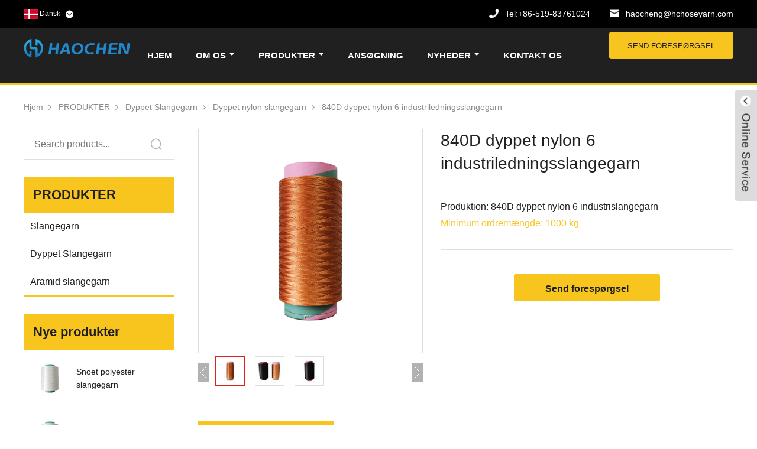

--- FILE ---
content_type: text/html; charset=utf-8
request_url: https://da.hchoseyarn.com/dipped-nylon-hose-yarn/840d-dipped-nylon-6-industrial-cord-hose-yarn
body_size: 8766
content:
<!DOCTYPE html>
<html lang="da">
  <head>
    <title>Kina 840D dyppet nylon 6 leverand&oslash;rer af industrislangegarn, producenter - Chaofeng slangegarnfabrik</title>
    <meta name="keywords" content="840D dyppet nylon 6 industriledningsslangegarn, producenter, leverand&oslash;rer, engros, k&oslash;b, fabrik, tilpasset, h&oslash;j kvalitet, p&aring; lager, bulk, gratis pr&oslash;ve, avanceret, holdbart, seneste s&aelig;lgende, klassiske, m&aelig;rker, pr&aelig;cision, kina, fremstillet i Kina , billig, rabat, lav pris, pris, prisliste, tilbud, mode, nyeste" />
    <meta name="description" content="Som en professionel 840D dyppet nylon 6 industriledningsslangegarn producent og leverand&oslash;r i Kina leverer vi produkter af h&oslash;j kvalitet til at opfylde dine forskellige behov. Vi har avanceret produktionsudstyr og teknisk team for at sikre, at produkterne er blevet strengt inspiceret, p&aring;lidelige i kvalitet, holdbare og holdbare. Vores 840D dyppet nylon 6 industriledningsslangegarn er tilg&aelig;ngelig fra lager, underst&oslash;tter bulk engros, og prisen er favorabel. Vi leverer gratis pr&oslash;ver til din test og evaluering. Derudover underst&oslash;tter vi ogs&aring; skr&aelig;ddersyede tjenester for at im&oslash;dekomme dine s&aelig;rlige behov. Vores 840D Dipped Nylon 6 Industrial Cord Hose Garn er alle lavet i Kina, som er ber&oslash;mt for sin h&oslash;je kvalitet og lave pris. Vi tilbyder store rabatter for at sikre, at du f&aring;r den laveste pris p&aring; dit k&oslash;b. Velkommen til at konsultere vores prisliste for at give dig den mest konkurrencedygtige pris. Uanset om du er en grossist eller en individuel bruger, er vi villige til at give dig 840D dyppet nylon 6 industriledningsslangegarn af h&oslash;j kvalitet og skabe en gensidig fordelagtig fremtid sammen." />
    <meta charset="UTF-8" />
<meta http-equiv="X-UA-Compatible" content="IE=edge" />
<meta name="viewport" content="width=device-width, initial-scale=1.0" />
<link rel="canonical" href="https://da.hchoseyarn.com/dipped-nylon-hose-yarn/840d-dipped-nylon-6-industrial-cord-hose-yarn" />
<link rel="icon" type="image/x-icon" href="//d.hzytb.com/images/20230731/163637/971120.png" type="image/x-icon"> 
<link rel="shortcut icon" type="image/x-icon" href="//d.hzytb.com/images/20230731/163637/971120.png" type="image/x-icon">
<link href="/static/plugins/bootstrap/css/bootstrap.min.css" rel="stylesheet">
<link rel="stylesheet" href="/templates/1003cf/css/animate.min.css" />
<link rel="stylesheet" href="/templates/1003cf/css/normalize.min.css" />
<link rel="stylesheet" href="/static/plugins/font-awesome-4.7.0/css/font-awesome.min.css" />
<link href="/templates/1003cf/css/nav.css" rel="stylesheet">
<link rel="stylesheet" href="/templates/1003cf/css/base.css?v=1.2" />
<link rel="stylesheet" href="/templates/1003cf/css/public.css?v=1.1" />
<link rel="stylesheet" href="/static/fonts/iconfont.css" />
<!--[if lt IE 9]>
    <script src="https://cdn.jsdelivr.net/npm/html5shiv@3.7.3/dist/html5shiv.min.js"></script>
    <script src="https://cdn.jsdelivr.net/npm/respond.js@1.4.2/dest/respond.min.js"></script>
<![endif]-->
<script src="/static/js/layui/layui.js"></script>
<script>var inquirySummitType = 0;var inquiryLocation = "success.html";</script>
<style>
.main-box1 {
    height: 500px;
    margin-bottom: 50px;
    background-position: center;
    background-repeat: no-repeat;
    background-size: cover;
}
.main-box3 .bd {padding-right: unset;}
.main-box4 {
    padding: 79px 0 0;
}
.products-detail .info .bd .desc .btn.primary {
width: 50%;  margin-left: 25%;
}
.products-detail .box1 > .bd ul li{display: list-item; float: none;
    width: 100%;}

.products-detail .box > .hd strong {display:inline-block;padding-right:25px;}

.products-detail .box1 > .bd ul li::marker{
color:#f1c40f;
}

.main-box1 {background-image:none!important;padding-bottom: 50px;height:auto;background: linear-gradient(to bottom, #ffffff, #b1b3b7)!important;}
.main-box1 .bd {padding:20px;}
.main-box1 .bd .box1-swiper .swiper-slide .item h3 {
text-overflow: ellipsis; overflow: hidden; white-space: nowrap;display: block;padding-top: 15px;
}

.categories_block_left ul ul li {padding-left:20px;}
.categories_block_left ul ul li a {
text-overflow: ellipsis; overflow: hidden; white-space: nowrap;display: block;
}

.main-box2 .bd .desc {
	overflow:hidden;
	text-overflow:ellipsis;
	display:-webkit-box;
	-webkit-line-clamp:7;/*想要的行数*/
	-webkit-box-orient:vertical;
}
.main-box2 .bd .btn{margin-top: 80px;}

@media (max-width: 1024px) {
.about-box1 .bd .desc img {width:auto!important;height:auto!important;}
}

</style>
<style>
    .contact-box1 .container .form.full{width:100%;}
</style>
<script src="/templates/1003cf/js/jquery.min.js"></script>
  </head>

  <body class="body-lang-other body-lang-da">
    <div class="wrapper">
      <header class="header ">
    <div class="hd">
      <div class="container clearfix">
        <div class="txt pull-right">
          <a href="tel:+86-519-83761024" class="icon7 clickLog" data-position="top" data-type="phone">Tel:+86-519-83761024</a>
          <a href="/cdn-cgi/l/email-protection#91f9f0fef2f9f4fff6d1f9f2f9fee2f4e8f0e3ffbff2fefc" class="icon8 clickLog" data-position="top" data-type="email"><span class="__cf_email__" data-cfemail="563e3739353e333831163e353e3925332f3724387835393b">[email&#160;protected]</span></a>
        </div>
        <div class="lang pull-left">
          <p style="background: url(/upload/lang/da.gif) no-repeat left center; !important;"><span>Dansk</span></p>
		  <div class="lang-container">
			<ul class="ls-n">
								<li><a href="https://www.hchoseyarn.com" title="English"><img src="/upload/lang/en.gif" alt="English">English</a></li>
								<li><a href="https://es.hchoseyarn.com" title="Espa&ntilde;ol"><img src="/upload/lang/es.gif" alt="Espa&ntilde;ol">Espa&ntilde;ol</a></li>
								<li><a href="https://pt.hchoseyarn.com" title="Portugu&ecirc;s"><img src="/upload/lang/pt.gif" alt="Portugu&ecirc;s">Portugu&ecirc;s</a></li>
								<li><a href="https://ru.hchoseyarn.com" title="русский"><img src="/upload/lang/ru.gif" alt="русский">русский</a></li>
								<li><a href="https://fr.hchoseyarn.com" title="fran&ccedil;ais"><img src="/upload/lang/fr.gif" alt="fran&ccedil;ais">fran&ccedil;ais</a></li>
								<li><a href="https://ja.hchoseyarn.com" title="日本語"><img src="/upload/lang/ja.gif" alt="日本語">日本語</a></li>
								<li><a href="https://de.hchoseyarn.com" title="Deutsch"><img src="/upload/lang/de.gif" alt="Deutsch">Deutsch</a></li>
								<li><a href="https://vi.hchoseyarn.com" title="Tiếng Việt"><img src="/upload/lang/vi.gif" alt="Tiếng Việt">Tiếng Việt</a></li>
								<li><a href="https://it.hchoseyarn.com" title="Italiano"><img src="/upload/lang/it.gif" alt="Italiano">Italiano</a></li>
								<li><a href="https://nl.hchoseyarn.com" title="Nederlands"><img src="/upload/lang/nl.gif" alt="Nederlands">Nederlands</a></li>
								<li><a href="https://th.hchoseyarn.com" title="ไทย"><img src="/upload/lang/th.gif" alt="ไทย">ไทย</a></li>
								<li><a href="https://pl.hchoseyarn.com" title="Polski"><img src="/upload/lang/pl.gif" alt="Polski">Polski</a></li>
								<li><a href="https://ko.hchoseyarn.com" title="한국어"><img src="/upload/lang/ko.gif" alt="한국어">한국어</a></li>
								<li><a href="https://sv.hchoseyarn.com" title="Svenska"><img src="/upload/lang/sv.gif" alt="Svenska">Svenska</a></li>
								<li><a href="https://hu.hchoseyarn.com" title="magyar"><img src="/upload/lang/hu.gif" alt="magyar">magyar</a></li>
								<li><a href="https://ms.hchoseyarn.com" title="Malay"><img src="/upload/lang/ms.gif" alt="Malay">Malay</a></li>
								<li><a href="https://bn.hchoseyarn.com" title="বাংলা"><img src="/upload/lang/bn.gif" alt="বাংলা">বাংলা</a></li>
								<li><a href="https://da.hchoseyarn.com" title="Dansk"><img src="/upload/lang/da.gif" alt="Dansk">Dansk</a></li>
								<li><a href="https://fi.hchoseyarn.com" title="Suomi"><img src="/upload/lang/fi.gif" alt="Suomi">Suomi</a></li>
								<li><a href="https://hi.hchoseyarn.com" title="हिन्दी"><img src="/upload/lang/hi.gif" alt="हिन्दी">हिन्दी</a></li>
								<li><a href="https://tl.hchoseyarn.com" title="Pilipino"><img src="/upload/lang/tl.gif" alt="Pilipino">Pilipino</a></li>
								<li><a href="https://tr.hchoseyarn.com" title="T&uuml;rk"><img src="/upload/lang/tr.gif" alt="T&uuml;rk">T&uuml;rk</a></li>
								<li><a href="https://ga.hchoseyarn.com" title="Gaeilge"><img src="/upload/lang/ga.gif" alt="Gaeilge">Gaeilge</a></li>
								<li><a href="https://ar.hchoseyarn.com" title="عربى"><img src="/upload/lang/ar.gif" alt="عربى">عربى</a></li>
								<li><a href="https://id.hchoseyarn.com" title="Indonesia"><img src="/upload/lang/id.gif" alt="Indonesia">Indonesia</a></li>
								<li><a href="https://no.hchoseyarn.com" title="norsk"><img src="/upload/lang/no.gif" alt="norsk">norsk</a></li>
								<li><a href="https://ur.hchoseyarn.com" title="اردو"><img src="/upload/lang/urdu.gif" alt="اردو">اردو</a></li>
								<li><a href="https://cs.hchoseyarn.com" title="če&scaron;tina"><img src="/upload/lang/cs.gif" alt="če&scaron;tina">če&scaron;tina</a></li>
								<li><a href="https://el.hchoseyarn.com" title="&Epsilon;&lambda;&lambda;&eta;&nu;&iota;&kappa;ά"><img src="/upload/lang/el.gif" alt="&Epsilon;&lambda;&lambda;&eta;&nu;&iota;&kappa;ά">&Epsilon;&lambda;&lambda;&eta;&nu;&iota;&kappa;ά</a></li>
								<li><a href="https://uk.hchoseyarn.com" title="Українська"><img src="/upload/lang/uk.gif" alt="Українська">Українська</a></li>
								<li><a href="https://jw.hchoseyarn.com" title="Javanese"><img src="/upload/lang/javanese.gif" alt="Javanese">Javanese</a></li>
								<li><a href="https://fa.hchoseyarn.com" title="فارسی"><img src="/upload/lang/fa.gif" alt="فارسی">فارسی</a></li>
								<li><a href="https://ta.hchoseyarn.com" title="தமிழ்"><img src="/upload/lang/tamil.gif" alt="தமிழ்">தமிழ்</a></li>
								<li><a href="https://te.hchoseyarn.com" title="తెలుగు"><img src="/upload/lang/telugu.gif" alt="తెలుగు">తెలుగు</a></li>
								<li><a href="https://ne.hchoseyarn.com" title="नेपाली"><img src="/upload/lang/nepali.gif" alt="नेपाली">नेपाली</a></li>
								<li><a href="https://my.hchoseyarn.com" title="Burmese"><img src="/upload/lang/my.gif" alt="Burmese">Burmese</a></li>
								<li><a href="https://bg.hchoseyarn.com" title="български"><img src="/upload/lang/bg.gif" alt="български">български</a></li>
								<li><a href="https://lo.hchoseyarn.com" title="ລາວ"><img src="/upload/lang/lo.gif" alt="ລາວ">ລາວ</a></li>
								<li><a href="https://la.hchoseyarn.com" title="Latine"><img src="/upload/lang/la.gif" alt="Latine">Latine</a></li>
								<li><a href="https://kk.hchoseyarn.com" title="Қазақ"><img src="/upload/lang/kk.gif" alt="Қазақ">Қазақ</a></li>
								<li><a href="https://eu.hchoseyarn.com" title="Euskal"><img src="/upload/lang/eu.gif" alt="Euskal">Euskal</a></li>
								<li><a href="https://az.hchoseyarn.com" title="Azərbaycan"><img src="/upload/lang/az.gif" alt="Azərbaycan">Azərbaycan</a></li>
								<li><a href="https://sk.hchoseyarn.com" title="slovensk&yacute;"><img src="/upload/lang/sk.gif" alt="slovensk&yacute;">slovensk&yacute;</a></li>
								<li><a href="https://mk.hchoseyarn.com" title="Македонски"><img src="/upload/lang/mk.gif" alt="Македонски">Македонски</a></li>
								<li><a href="https://lt.hchoseyarn.com" title="Lietuvos"><img src="/upload/lang/lt.gif" alt="Lietuvos">Lietuvos</a></li>
								<li><a href="https://et.hchoseyarn.com" title="Eesti Keel"><img src="/upload/lang/et.gif" alt="Eesti Keel">Eesti Keel</a></li>
								<li><a href="https://ro.hchoseyarn.com" title="Rom&acirc;nă"><img src="/upload/lang/ro.gif" alt="Rom&acirc;nă">Rom&acirc;nă</a></li>
								<li><a href="https://sl.hchoseyarn.com" title="Slovenski"><img src="/upload/lang/sl.gif" alt="Slovenski">Slovenski</a></li>
								<li><a href="https://sr.hchoseyarn.com" title="Српски"><img src="/upload/lang/sr.gif" alt="Српски">Српски</a></li>
								<li><a href="https://eo.hchoseyarn.com" title="Esperanto"><img src="/upload/lang/eo.gif" alt="Esperanto">Esperanto</a></li>
							</ul>
		  </div>
          
        </div>
        <div class="top-sns-box">
	</div>
      </div>
    </div>
    <div class="bd container-lang-other container-lang-da">
      <div class="container clearfix">
        		<a href="/" title="Chaofeng Hose Yarn" class="logo pull-left"><img src="//d.hzytb.com/images/20230625/150024/757737.png" alt="Chaofeng Hose Yarn" /></a>
        <a href="/message.html" title="Send forespørgsel" class="btn pull-right">Send forespørgsel</a>


		<div class="main-menu-nav" role="navigation">
			<input id="main-menu-state" type="checkbox" />
			<label class="main-menu-btn" for="main-menu-state">
				<span class="main-menu-btn-icon"></span>Toggle main menu visibility
			</label>
			<ul id="main-menu" class="sm sm-blue">
								<li class="">
					<a href="/" title="HJEM">HJEM</a>
									</li>
								<li class="">
					<a href="/about.html" title="OM OS">OM OS</a>
										<ul>
												<li>
							<a href="/about-20759.html" title="Firmaprofil">Firmaprofil</a>
													</li>
											</ul>
									</li>
								<li class="products">
					<a href="/products.html" title="PRODUKTER">PRODUKTER</a>
										<ul>
												<li>
							<a href="/hose-yarn/" title="Slangegarn">Slangegarn</a>
														<ul>
																<li>
									<a href="/hose-yarn/polyester-hose-yarn/" title="Polyester slangegarn">Polyester slangegarn</a>
								</li>
																<li>
									<a href="/hose-yarn/colored-polyester-hose-yarn/" title="Farvet polyester slangegarn">Farvet polyester slangegarn</a>
								</li>
																<li>
									<a href="/hose-yarn/nylon-hose-yarn/" title="Nylon slangegarn">Nylon slangegarn</a>
								</li>
															</ul>
													</li>
												<li>
							<a href="/dipped-hose-yarn/" title="Dyppet Slangegarn">Dyppet Slangegarn</a>
														<ul>
																<li>
									<a href="/dipped-hose-yarn/dipped-polyester-hose-yarn/" title="Dyppet polyester slangegarn">Dyppet polyester slangegarn</a>
								</li>
																<li>
									<a href="/dipped-hose-yarn/dipped-nylon-hose-yarn/" title="Dyppet nylon slangegarn">Dyppet nylon slangegarn</a>
								</li>
																<li>
									<a href="/dipped-hose-yarn/dipped-aramid-rubber-hose-yarn/" title="Dyppet aramidgummi slangegarn">Dyppet aramidgummi slangegarn</a>
								</li>
															</ul>
													</li>
												<li>
							<a href="/aramid-hose-yarn/" title="Aramid slangegarn">Aramid slangegarn</a>
													</li>
											</ul>
									</li>
								<li class="">
					<a href="/download.html" title="ANS&Oslash;GNING">ANS&Oslash;GNING</a>
									</li>
								<li class="">
					<a href="/news.html" title="NYHEDER">NYHEDER</a>
										<ul>
												<li>
							<a href="/news/2703.html" title="Industri nyheder">Industri nyheder</a>
													</li>
												<li>
							<a href="/news/2752.html" title="Virksomhedsnyheder">Virksomhedsnyheder</a>
													</li>
											</ul>
									</li>
								<li class="">
					<a href="/contact.html" title="KONTAKT OS">KONTAKT OS</a>
									</li>
							</ul>
		</div>

      </div>
    </div>
  </header>
      <main class="main">
        <div class="container products-detail">
			<div class="crumb wow fadeInUp">
				<a href="/">Hjem</a>
								<a title="PRODUKTER" href="/products.html" >PRODUKTER</a>
								<a title="Dyppet Slangegarn" href="/dipped-hose-yarn/" >Dyppet Slangegarn</a>
								<a title="Dyppet nylon slangegarn" href="/dipped-hose-yarn/dipped-nylon-hose-yarn/" >Dyppet nylon slangegarn</a>
								<a title="840D dyppet nylon 6 industriledningsslangegarn" href="/dipped-nylon-hose-yarn/840d-dipped-nylon-6-industrial-cord-hose-yarn" >840D dyppet nylon 6 industriledningsslangegarn</a>
							</div>
			<div class="products-aside">
				<div class="search"><form class="flex" method="get" action="/products.html">
				  <input type="text" name="wd" placeholder="Search products..." />
				  <button type="submit"></button>
				</form>
				</div>
				<div class="list">
				  <div class="hd">PRODUKTER</div>
				  <div class="bd">
					<ul class="ls-n">
					  					  <li>
						<a href="/hose-yarn/" class="" title="Slangegarn"><div><span>Slangegarn</span></div>
						  </a
						>
					  </li>
					  					  <li>
						<a href="/dipped-hose-yarn/" class="" title="Dyppet Slangegarn"><div><span>Dyppet Slangegarn</span></div>
						  </a
						>
					  </li>
					  					  <li>
						<a href="/aramid-hose-yarn/" class="" title="Aramid slangegarn"><div><span>Aramid slangegarn</span></div>
						  </a
						>
					  </li>
					  					</ul>
				  </div>
				</div>
	
				<div class="list product-list">
				  <div class="hd">Nye produkter</div>
				  <div class="bd">
					<ul>
												<li><a href="/polyester-hose-yarn/twisted-polyester-hose-yarn" title="Snoet polyester slangegarn"><img src="//d.hzytb.com/images/20230719/165326/924244.jpg?imageView2/1/w/100/h/100" alt="Super soft flat eyelash extension" title="Super soft flat eyelash extension"><span>Snoet polyester slangegarn</span></a></li>
												<li><a href="/polyester-hose-yarn/twisted-hmls-polyester-hose-yarn" title="Twisted HMLS Polyester Slangegarn"><img src="//d.hzytb.com/images/20230719/165530/580476.jpg?imageView2/1/w/100/h/100" alt="Super soft flat eyelash extension" title="Super soft flat eyelash extension"><span>Twisted HMLS Polyester Slangegarn</span></a></li>
												<li><a href="/polyester-hose-yarn/low-shrink-polyester-hose-yarn" title="Lavkrympende polyesterslangegarn"><img src="//d.hzytb.com/images/20230719/170238/029973.jpg?imageView2/1/w/100/h/100" alt="Super soft flat eyelash extension" title="Super soft flat eyelash extension"><span>Lavkrympende polyesterslangegarn</span></a></li>
												<li><a href="/polyester-hose-yarn/low-shrinkage-polyester-hose-yarn" title="Lavt krympende polyesterslangegarn"><img src="//d.hzytb.com/images/20230719/170452/358161.jpg?imageView2/1/w/100/h/100" alt="Super soft flat eyelash extension" title="Super soft flat eyelash extension"><span>Lavt krympende polyesterslangegarn</span></a></li>
												<li><a href="/polyester-hose-yarn/high-temperature-resistant-polyester-hose-yarn" title="H&oslash;j temperatur-resistent polyester slangegarn"><img src="//d.hzytb.com/images/20230719/170557/576221.jpg?imageView2/1/w/100/h/100" alt="Super soft flat eyelash extension" title="Super soft flat eyelash extension"><span>H&oslash;j temperatur-resistent polyester slangegarn</span></a></li>
												<li><a href="/polyester-hose-yarn/high-tenacity-polyester-hose-yarn" title="Polyester slangegarn med h&oslash;j styrke"><img src="//d.hzytb.com/images/20230719/170634/928857.jpg?imageView2/1/w/100/h/100" alt="Super soft flat eyelash extension" title="Super soft flat eyelash extension"><span>Polyester slangegarn med h&oslash;j styrke</span></a></li>
												<li><a class="btn" href="/products.html"><span>Alle nye produkter</span></a></li>
					</ul>
				  </div>
				</div>
	
			  </div>
			  <div class="products-content">
				  
				  <div class="info clearfix">
					<div class="pic pull-left">
						
						<div class="product-img"><div id="preview" class="spec-preview">
							<video id='media' controls autoplay style="display:none"><source src=''></video>
							<span class="jqzoom" id="defaultimg" ><img jqimg="//d.hzytb.com/images/20230719/174109/356995.jpg" src="//d.hzytb.com/images/20230719/174109/356995.jpg" alt="840D Dipped Nylon 6 Industrial Cord Hose Yarn"/></span></div>
							  <div class="spec-scroll"><a class="prev"> </a><a class="next"> </a>
								<div class="items">
								  <ul>
																		<li><span><img bimg="//d.hzytb.com/images/20230719/174109/356995.jpg" src="//d.hzytb.com/images/20230719/174109/356995.jpg?imageView2/1/w/60/h/60" onmousemove="preview(this);" alt="840D Dipped Nylon 6 Industrial Cord Hose Yarn"></span></li>
																		<li><span><img bimg="//d.hzytb.com/images/20230719/174109/724393.jpg" src="//d.hzytb.com/images/20230719/174109/724393.jpg?imageView2/1/w/60/h/60" onmousemove="preview(this);" alt="840D Dipped Nylon 6 Industrial Cord Hose Yarn"></span></li>
																		<li><span><img bimg="//d.hzytb.com/images/20230719/174109/611064.jpg" src="//d.hzytb.com/images/20230719/174109/611064.jpg?imageView2/1/w/60/h/60" onmousemove="preview(this);" alt="840D Dipped Nylon 6 Industrial Cord Hose Yarn"></span></li>
																	  </ul>
								</div>
							</div>
							<script data-cfasync="false" src="/cdn-cgi/scripts/5c5dd728/cloudflare-static/email-decode.min.js"></script><script src="/static/js/jqzoom/js/jqzoom.js"></script>
						</div>

					</div>
					<div class="bd">
					  <div class="desc">
						<h1>840D dyppet nylon 6 industriledningsslangegarn</h1>
					  </div>
					  <div class="pro-desc">
						Produktion: 840D dyppet nylon 6 industrislangegarn<br/>
<span style='color:#f7c51d'>Minimum ordremængde: 1000 kg</span>					  </div>
					  <div class="desc btn-div">
						<a href="https://da.hchoseyarn.com/dipped-nylon-hose-yarn/840d-dipped-nylon-6-industrial-cord-hose-yarn#inquiry" class="btn primary">Send forespørgsel</a>
					  </div>
					</div>
				  </div>
				  <div class="box box1">
					<div class="hd">
					  <h3><strong>Produkt beskrivelse</strong></h3>
					</div>
					<div class="bd">
											  <p style="text-align: justify; line-height: 1.4;"> <span style="font-size: 16px; color: #f1c40f; font-family: helvetica, arial, sans-serif;"> <strong> Produktegenskaber </strong> </span> </p>
 <ul style="list-style-type: square;">
 <li style="line-height: 1;"> <span style="color: #000000; font-family: helvetica, arial, sans-serif;"> <span style="font-family: helvetica, arial, sans-serif;"> <span style="font-size: 14px;"> Enkelt 6 eller Dobbelt 6 nylongarnAvanceret RFL-system </span> </span> </span> </li>
 <li style="line-height: 1;"> <span style="color: #000000; font-family: helvetica, arial, sans-serif; font-size: 14px;"> Forskellige produktioner passer til EPDM/NR/NBR/SBR/CR/NBR+PVC og så videre. </span> </li>
 <li style="line-height: 1;"> <span style="color: #000000; font-family: helvetica, arial, sans-serif; font-size: 14px;"> <span style="font-family: helvetica, arial, sans-serif;"> <span style="font-size: 14px;"> Avanceret og højeffektivt dyppeudstyr og teknologi. </span> </span> </span> </li>
 <li style="line-height: 1;"> <span style="color: #000000; font-family: helvetica, arial, sans-serif; font-size: 14px;"> <span style="font-family: helvetica, arial, sans-serif;"> <span style="font-size: 14px;"> <span style="font-family: helvetica, arial, sans-serif;"> <span style="font-size: 14px;"> Høj vedhæftning og høj dimensionsstabilitet </span> </span> </span> {4910} {7910}
 <li style="line-height: 1;"> <span style="color: #000000; font-family: helvetica, arial, sans-serif; font-size: 14px;"> <span style="font-family: helvetica, arial, sans-serif;"> <span style="font-size: 14px;"> <span style="font-family: helvetica, arial, sans-serif;"> <span style="font-size: 14px;"> <span style="font-family: helvetica, arial, sans-serif;"> <span style="font-size: 14px;"> Velegnet til gummislange til biler, airconditionslange (klimaanlæggets fjederolieslange, gummislange), strøm , luftslange, industriel vandslange og andre industrielle slanger. </span> </span> </span> </span> </span> </span> </span> </li>
 <li style="line-height: 1;"> <span style="color: #000000; font-family: helvetica, arial, sans-serif; font-size: 14px;"> <span style="font-family: helvetica, arial, sans-serif;"> <span style="font-size: 14px;"> <span style="font-family: helvetica, arial, sans-serif;"> <span style="font-size: 14px;"> <span style="font-family: helvetica, arial, sans-serif;"> <span style="font-size: 14px;"> <span style="font-family: helvetica, arial, sans-serif;"> <span style="font-size: 14px;"> Velegnet til væveproces {419/090, 91} 9101} </span> {4909101 } </span> </span> </span> </span> </li>
 </ul>
 <p style="text-align: justify; line-height: 1.4;"> <span style="color: #f1c40f; font-size: 16px; font-family: helvetica, arial, sans-serif;"> <strong> Produktparameter (specifikation) </strong> </span> </p>
 <table style="border-collapse: collapse; width: 77.5491%; height: 53.5938px;" border="1">
 <tbody>
 <tr style="height: 43.5938px;">
 <td style="width: 27.1411%; height: 43.5938px; text-align: center; background-color: #f1c40f; line-height: 1.3;"> <span style="color: #000000; font-size: 16px; font-family: helvetica, arial, sans-serif;"> <strong> Specifikationer </strong> </span> </td>
 <td style="width: 23.6065%; height: 43.5938px; text-align: center; background-color: #f1c40f; line-height: 1.3;"> <span style="font-family: helvetica, arial, sans-serif;"> <strong> Brydekraft(N) </strong> </span> </td>
 <td style="width: 21.2079%; height: 43.5938px; text-align: center; background-color: #f1c40f; line-height: 1.3;"> <span style="font-family: helvetica, arial, sans-serif;"> <strong> Forlængelse ved brud (%) </strong> </span> </td>
 <td style="width: 28.0248%; height: 43.5938px; text-align: center; background-color: #f1c40f; line-height: 1.3;"> <span style="font-family: helvetica, arial, sans-serif;"> <strong> Diameter(mm) </strong> </span> </td>
 </tr>
 <tr style="height: 10px;">
 <td style="width: 27.1411%; height: 10px; text-align: center; background-color: #f3f4f4; line-height: 1.3;"> <span style="color: #000000; font-family: helvetica, arial, sans-serif; font-size: 14px;"> 930dt/x1/Z </span> </td>
 <td style="width: 23.6065%; height: 10px; text-align: center; background-color: #f3f4f4; line-height: 1.3;"> <span style="color: #000000; font-family: helvetica, arial, sans-serif; font-size: 14px;"> ≥70 </span> </td>
 <td style="width: 21.2079%; height: 10px; text-align: center; background-color: #f3f4f4; line-height: 1.3;"> <span style="font-family: helvetica, arial, sans-serif; font-size: 14px;"> ≥18 </span> </td>
 <td style="width: 28.0248%; height: 10px; text-align: center; background-color: #f3f4f4; line-height: 1.3;"> <span style="color: #000000; font-family: helvetica, arial, sans-serif; font-size: 14px;"> 0,15-0,2 </span> </td>
 </tr>
 </tbody>
 </table>
 <p style="text-align: justify; line-height: 1.4;"> &nbsp;</p>					</div>
				  </div>
				  
				  <div class=" clearfix"></div>
				  <div class="box box3">
					<div class="hd">
						<h3><strong>Relaterede produkter</strong></h3>
					</div>
					<div class="bd">
					  <div class="swiper-container box3-swiper">
						<div class="swiper-wrapper">
						  						  <div class="swiper-slide">
							<a href="/dipped-nylon-hose-yarn/dipped-nylon-6-hose-yarn" title="Dyppet nylon 6 slangegarn" class="item">
							  <div class="pic"><img src="//d.hzytb.com/images/20230719/173559/439737.jpg" alt="Dyppet nylon 6 slangegarn" title="Dyppet nylon 6 slangegarn"/></div>
							  <h3>Dyppet nylon 6 slangegarn</h3>
							</a>
						  </div>
						  						  <div class="swiper-slide">
							<a href="/dipped-nylon-hose-yarn/dipped-nylon-66-hose-yarn" title="Dyppet Nylon 66 Slangegarn" class="item">
							  <div class="pic"><img src="//d.hzytb.com/images/20230719/173834/313538.jpg" alt="Dyppet Nylon 66 Slangegarn" title="Dyppet Nylon 66 Slangegarn"/></div>
							  <h3>Dyppet Nylon 66 Slangegarn</h3>
							</a>
						  </div>
						  						  <div class="swiper-slide">
							<a href="/dipped-nylon-hose-yarn/nylon-66-dipped-hose-yarn-for-synchronous-belt" title="Nylon 66 dyppet slangegarn til synkront b&aelig;lte" class="item">
							  <div class="pic"><img src="//d.hzytb.com/images/20230719/173854/854514.jpg" alt="Nylon 66 dyppet slangegarn til synkront b&aelig;lte" title="Nylon 66 dyppet slangegarn til synkront b&aelig;lte"/></div>
							  <h3>Nylon 66 dyppet slangegarn til synkront b&aelig;lte</h3>
							</a>
						  </div>
						  						  <div class="swiper-slide">
							<a href="/dipped-nylon-hose-yarn/nylon-66-dipped-hose-yarn-for-power-steering-hose" title="Nylon 66 dyppet slangegarn til servostyringsslange" class="item">
							  <div class="pic"><img src="//d.hzytb.com/images/20230719/173950/513421.jpg" alt="Nylon 66 dyppet slangegarn til servostyringsslange" title="Nylon 66 dyppet slangegarn til servostyringsslange"/></div>
							  <h3>Nylon 66 dyppet slangegarn til servostyringsslange</h3>
							</a>
						  </div>
						  						  <div class="swiper-slide">
							<a href="/dipped-nylon-hose-yarn/nylon-6-polyamide-dipped-industrial-hose-yarn" title="Nylon 6 polyamid dyppet industrislangegarn" class="item">
							  <div class="pic"><img src="//d.hzytb.com/images/20230719/174009/883346.jpg" alt="Nylon 6 polyamid dyppet industrislangegarn" title="Nylon 6 polyamid dyppet industrislangegarn"/></div>
							  <h3>Nylon 6 polyamid dyppet industrislangegarn</h3>
							</a>
						  </div>
						  						  <div class="swiper-slide">
							<a href="/dipped-nylon-hose-yarn/impregnated-hose-yarns" title="Impr&aelig;gneret slangegarn" class="item">
							  <div class="pic"><img src="//d.hzytb.com/images/20230719/174029/756954.jpg" alt="Impr&aelig;gneret slangegarn" title="Impr&aelig;gneret slangegarn"/></div>
							  <h3>Impr&aelig;gneret slangegarn</h3>
							</a>
						  </div>
						  						  <div class="swiper-slide">
							<a href="/dipped-nylon-hose-yarn/dipped-nylon-hose-yarn-for-auto-hose" title="Dyppet nylonslangegarn til autoslange" class="item">
							  <div class="pic"><img src="//d.hzytb.com/images/20230719/174049/862585.jpg" alt="Dyppet nylonslangegarn til autoslange" title="Dyppet nylonslangegarn til autoslange"/></div>
							  <h3>Dyppet nylonslangegarn til autoslange</h3>
							</a>
						  </div>
						  						  <div class="swiper-slide">
							<a href="/dipped-nylon-hose-yarn/dipped-nylon-cord-hose-yarn-for-power-steering-hose" title="Dyppet nylonsnorslangegarn til servostyringsslange" class="item">
							  <div class="pic"><img src="//d.hzytb.com/images/20230719/174129/623764.jpg" alt="Dyppet nylonsnorslangegarn til servostyringsslange" title="Dyppet nylonsnorslangegarn til servostyringsslange"/></div>
							  <h3>Dyppet nylonsnorslangegarn til servostyringsslange</h3>
							</a>
						  </div>
						  						</div>
						<div class="box3-btns">
						  <div class="btn box3-prev"></div>
						  <div class="btn box3-next"></div>
						</div>
					  </div>
					</div>
				  </div>

				  <div class="inquiry-box">
					  <a name="inquiry"></a>
					  <div class="contact-box1 contact-page">
						<div class="container clearfix">
						  <form class="layui-form" id="feedForm">
							  <input type="hidden" name="goods_id" value="2659">
						  <div class="form full">
							<div class="hd">
							  <div class="main-title">
								<h3>SEND FORESP&Oslash;RGSEL</h3>
							  </div>
							  
							  <p></p>
							  
							</div>
							<div class="bd clearfix">
							  <div class="item">
								<input type="text" name="realname" maxlength="100" required placeholder="Dit navn*" valid="required" tips="Vær sød at skrive dit navn!" />
							  </div>
							  <div class="item">
								<input type="text" name="email" maxlength="100" placeholder="E-mail*" type="text" valid="email" tips="Indtast venligst din e-mail!" />
							  </div>

							  							<div class="item">
								<input type="text" name="title" value="840D dyppet nylon 6 industriledningsslangegarn" placeholder="Emne*" valid="required" tips="Indtast venligst din titel!" />
							  </div>
							  <div class="item">
								<input type="text" name="verify_code" value="" maxlength="10" valid="required" placeholder="Bekræft kode*" tips="Indtast venligst din bekræftelseskode!" />
								<img src="/captcha.html" class="img_verify" alt="Bekræft kode" title="Klik venligst på opdater bekræftelseskode" />
							  </div>
							

							  

							  <div class="item">
								<textarea name="content" rows="5" placeholder="Indhold*" valid="required" tips="Indtast venligst dit indhold!"></textarea>
							  </div>
							</div>
							<div class="ft">
							  <button class="btn" type="submit" lay-submit lay-filter="feedback">Indsend</button>
							</div>
						  </div>
						  </form>
						</div>
					  </div>
					  
				  </div>

			  </div>
          
        </div>
      </main>
      <footer class="footer">
    <div class="container clearfix">
      <div class="hd pull-left wow fadeInUp">
        <a href="/" class="logo" title="Chaofeng Hose Yarn"><img src="//d.hzytb.com/images/20230625/150026/103401.png" alt="Chaofeng Hose Yarn" /></a>

        <div class="link">
                    </div>
        <div class="form clearfix">
			<form class="layui-form" id="footerFeedForm">
				<input type="hidden" name="footer_feedback_token" value="2df3ee55c4a70a13f0b811a5d830b4d4">
				<input type="hidden" name="token_field" value="footer_feedback_token">
				<input type="hidden" name="is_quick" value="1">
				<input type="text" name="email" placeholder="E-mail" valid="email" tips="Indtast venligst din e-mail!" />
				<button type="submit" lay-submit lay-filter="feedback"><i class="fa fa-paper-plane"></i></button>
			</form>
        </div>
      </div>
      <dl>
        <dt class="wow fadeInUp" data-wow-delay=".1s"><strong>NAVIGATION</strong></dt>
		        <dd class="wow fadeInUp" data-wow-delay=".2s"><a href="/" title="HJEM">HJEM</a></dd>
		        <dd class="wow fadeInUp" data-wow-delay=".2s"><a href="/about.html" title="OM OS">OM OS</a></dd>
		        <dd class="wow fadeInUp" data-wow-delay=".2s"><a href="/products.html" title="PRODUKTER">PRODUKTER</a></dd>
		        <dd class="wow fadeInUp" data-wow-delay=".2s"><a href="/download.html" title="ANS&Oslash;GNING">ANS&Oslash;GNING</a></dd>
		        <dd class="wow fadeInUp" data-wow-delay=".2s"><a href="/news.html" title="NYHEDER">NYHEDER</a></dd>
		        <dd class="wow fadeInUp" data-wow-delay=".2s"><a href="/contact.html" title="KONTAKT OS">KONTAKT OS</a></dd>
		      </dl>
      <dl>
        <dt class="wow fadeInUp" data-wow-delay=".2s"><strong>PRODUCTS</strong></dt>
		        <dd class="wow fadeInUp" data-wow-delay=".3s"><a href="/hose-yarn/" title="Slangegarn">Slangegarn</a></dd>
		        <dd class="wow fadeInUp" data-wow-delay=".3s"><a href="/dipped-hose-yarn/" title="Dyppet Slangegarn">Dyppet Slangegarn</a></dd>
		        <dd class="wow fadeInUp" data-wow-delay=".3s"><a href="/aramid-hose-yarn/" title="Aramid slangegarn">Aramid slangegarn</a></dd>
		      </dl>
      <dl class="wow fadeInUp" data-wow-delay=".3s">
        <dt><strong>Kontakt os</strong></dt>
        <dd><p class="icon23">Jiangtang Village, Gangjiao Village Committee, Huanli Town, Wujin District, Changzhou City, Jiangsu Province, China</p></dd>
        <dd><p class="icon24">+86-519-83761024</p></dd>
        <dd><p class="icon25"><a href="/cdn-cgi/l/email-protection" class="__cf_email__" data-cfemail="e088818f8388858e87a08883888f93859981928ece838f8d">[email&#160;protected]</a></p></dd>
        <dd><p class="icon26">www.hchoseyarn.com</p></dd>
      </dl>
    </div>
	<div class="footer-btm wow fadeInUp animated">
		<div class="container clearfix">
			<ul class="foot-nav">
                <li><a href="/links.html">Links</a></li>
                <li><a href="/sitemap.html" target="_blank">Sitemap</a></li>
                <li><a href="/rss.xml" target="_blank">RSS</a></li>
                <li><a href="/sitemap.xml" target="_blank">XML</a></li>
            </ul>
			<div class="foot-copyright">Copyright © 2022 Changzhou Chaofeng Dipped Yarn Technology Co., Ltd. - Slangegarn - Alle rettigheder forbeholdes</div>
		</div>
	</div>
  </footer>
  <link rel="stylesheet" href="/static/fonts/iconfont.css" />
<link rel="stylesheet" href="/static/plugins/customer/im2/css/custom_service.css" />
<script data-cfasync="false" src="/cdn-cgi/scripts/5c5dd728/cloudflare-static/email-decode.min.js"></script><script src="/static/plugins/customer/im2/js/custom_service.js"></script>
<aside class="scrollsidebar" id="scrollsidebar">
	<section class="side_content">
	<div class="side_list">
		<header class="hd"><img src="/static/plugins/customer/im2/images/title_pic.png" alt=""></header>
		<div class="cont">
						<li><a href="/cdn-cgi/l/email-protection#9ff7fef0fcf7faf1f8dff7fcf7f0ecfae6feedf1b1fcf0f2" title="E-mail" target="_blank"><img style="width:22px;margin-right: 5px;" src="//d.hzytb.com/images/20220115/182737/821316.png"><span>E-mail</span></a></li>
					</div>
				<div class="side_title">LiveChat<a class="close_btn"><span>Close</span></a></div>
	</div>
	</section>
	<div class="show_btn"></div>
</aside>
<script data-cfasync="false" src="/cdn-cgi/scripts/5c5dd728/cloudflare-static/email-decode.min.js"></script><script type="text/javascript">
$(function () {
	$("#scrollsidebar").fix({
		float: 'right',
		durationTime: 400
	});
});
</script>
    </div>
    <link rel="stylesheet" href="/templates/1003cf/plugins/swiper/swiper.min.css" />
<script src="/templates/1003cf/plugins/swiper/swiper.min.js"></script>
<script src="/static/plugins/treemanagement.js"></script>
<script src="/templates/1003cf/js/wow.min.js"></script>
<script src="/templates/1003cf/js/base.js"></script>
<script src="/static/js/common.js"></script>
<script src="/static/plugins/jquery.smartmenus/jquery.smartmenus.js"></script>
<script>
$(function(){
	$('#main-menu').smartmenus({
		subMenusSubOffsetX: 1,
		subMenusSubOffsetY: -8
	});
	var $mainMenuState = $('#main-menu-state');
	if ($mainMenuState.length) {
		$mainMenuState.change(function (e) {
			var $menu = $('#main-menu');
			if (this.checked) {
				$menu.hide().slideDown(150, function () { $menu.css('display', ''); });
			} else {
				$menu.show().slideUp(150, function () { $menu.css('display', ''); });
			}
		});
		$(window).bind('beforeunload unload', function () {
			if ($mainMenuState[0].checked) {
				$mainMenuState[0].click();
			}
		});
	}
});
</script>
<script src="/static/js/customer_site.js?site=225721"></script>
    <script>
      $(function () {
        var boxSwiper = new Swiper('.box3-swiper', {
          slidesPerView: 4,
          spaceBetween: 38,
          prevButton: '.box3-prev',
          nextButton: '.box3-next',
          breakpoints: {
            1024: {
              slidesPerView: 2,
              spaceBetween: 10
            }
          }
        });
      });
    </script>
  <script defer src="https://static.cloudflareinsights.com/beacon.min.js/vcd15cbe7772f49c399c6a5babf22c1241717689176015" integrity="sha512-ZpsOmlRQV6y907TI0dKBHq9Md29nnaEIPlkf84rnaERnq6zvWvPUqr2ft8M1aS28oN72PdrCzSjY4U6VaAw1EQ==" data-cf-beacon='{"version":"2024.11.0","token":"349f967becde431dbf07c3bf575704ce","r":1,"server_timing":{"name":{"cfCacheStatus":true,"cfEdge":true,"cfExtPri":true,"cfL4":true,"cfOrigin":true,"cfSpeedBrain":true},"location_startswith":null}}' crossorigin="anonymous"></script>
</body>
</html>


--- FILE ---
content_type: text/css
request_url: https://da.hchoseyarn.com/templates/1003cf/css/nav.css
body_size: 3778
content:
/* 通用*/
.container {padding-left: 0;padding-right: 0;}

/*导航栏*/
.sm{box-sizing:border-box;position:relative;z-index:3;-webkit-tap-highlight-color:rgba(0,0,0,0);}
.sm,.sm ul,.sm li{list-style:none;margin:0;padding:0;line-height:normal;direction:ltr;text-align:left;}
.sm-rtl,.sm-rtl ul,.sm-rtl li{direction:rtl;text-align:right;}
.sm>li>h1,.sm>li>h2,.sm>li>h3,.sm>li>h4,.sm>li>h5,.sm>li>h6{margin:0;padding:0;}
.sm ul{display:none;}
.sm li,.sm a{position:relative;}
.sm a{display:block;}
.sm a.disabled{cursor:default;}
.sm::after{content:"";display:block;height:0;font:0px/0 serif;clear:both;overflow:hidden;}
.sm *,.sm *::before,.sm *::after{box-sizing:inherit;}
.main-menu-nav {
	padding: 0 10px;
}
.main-menu-nav:after {
  clear: both;
  content: "\00a0";
  display: block;
  height: 0;
  font: 0px/0 serif;
  overflow: hidden;
}
.nav-brand {
  float: left;
  margin: 0;
}
.nav-brand a {
  display: block;
  padding: 10px 10px 10px 20px;
  color: #fff;
  font-size: 22px;
  font-weight: normal;
  line-height: 29px;
  text-decoration: none;
}
#main-menu {
  clear: both;
  -webkit-box-shadow: none;
  -moz-box-shadow: none;
  box-shadow: none;
}

#main-menu:before {
  content: '';
  display: block;
  height: 1px;
  overflow: hidden;
  background: #fff;
}
@media (min-width: 992px) {
#main-menu:before {display: none;}
}
.main-menu-btn {
  float: right;
  margin: 10px;
  margin-top: 0;
  position: absolute;
  right: 0;
  display: inline-block;
  width: 29px;
  height: 29px;
  text-indent: 29px;
  white-space: nowrap;
  overflow: hidden;
  cursor: pointer;
  -webkit-tap-highlight-color: rgba(0, 0, 0, 0);
}
.main-menu-btn-icon,
.main-menu-btn-icon:before,
.main-menu-btn-icon:after {
  position: absolute;
  top: 50%;
  left: 2px;
  height: 3px;
  width: 30px;
  background: #f7c51d;
  -webkit-transition: all 0.25s;
  transition: all 0.25s;
}
.main-menu-btn-icon:before {
  content: '';
  top: -9px;
  left: 0;
}
.main-menu-btn-icon:after {
  content: '';
  top: 9px;
  left: 0;
}
#main-menu-state:checked ~ .main-menu-btn .main-menu-btn-icon {
  height: 0;
  background: transparent;
}

#main-menu-state:checked ~ .main-menu-btn .main-menu-btn-icon:before {
  top: 0;
  -webkit-transform: rotate(-45deg);
  transform: rotate(-45deg);
}

#main-menu-state:checked ~ .main-menu-btn .main-menu-btn-icon:after {
  top: 0;
  -webkit-transform: rotate(45deg);
  transform: rotate(45deg);
}
#main-menu-state {
  position: absolute;
  width: 1px;
  height: 1px;
  margin: -1px;
  border: 0;
  padding: 0;
  overflow: hidden;
  clip: rect(1px, 1px, 1px, 1px);
}
#main-menu-state:not(:checked) ~ #main-menu {display: none;}
#main-menu-state:checked ~ #main-menu {display: block;}
@media (min-width: 992px) {
  /* hide the button in desktop view */
  .main-menu-btn {
    position: absolute;
    top: -99999px;
  }
  /* always show the menu in desktop view */
  #main-menu-state:not(:checked) ~ #main-menu {
    display: table;
	width: 100%;
	max-width: 1200px;
	margin: 0 auto;
  }
}
.demo-text {margin: 3em 22px;}
.demo-text p {margin-bottom: 1em;}
.demo-text a {color: #999;}
.sm-blue {
	max-height:400px;
	background: transparent;
	overflow: auto;
}
.sm-blue li a{ padding: 10px;}
.sm-blue a, .sm-blue a:hover, .sm-blue a:focus, .sm-blue a:active {
  /* make room for the toggle button (sub indicator) */
  color: #fff;
  font-size: 15px;
  text-decoration: none;
}
.sm-blue a.disabled {color: #a1d1e8;}
.sm-blue a .sub-arrow {
  position: absolute;
  top: 50%;
  margin-top: -17px;
  left: auto;
  right: 4px;
  width: 34px;
  height: 34px;
  overflow: hidden;
  font: bold 16px/34px monospace !important;
  text-align: center;
  text-shadow: none;
  background: rgba(0, 0, 0, 0.1);
  border-radius: 4px;
}
.sm-blue a .sub-arrow::before {content: '+';}
.sm-blue a.highlighted .sub-arrow::before {content: '-';}
.sm-blue > li:last-child > a.highlighted, .sm-blue > li:last-child > *:not(ul) a.highlighted, .sm-blue > li:last-child > ul > li:last-child > a.highlighted, .sm-blue > li:last-child > ul > li:last-child > *:not(ul) a.highlighted, .sm-blue > li:last-child > ul > li:last-child > ul > li:last-child > a.highlighted, .sm-blue > li:last-child > ul > li:last-child > ul > li:last-child > *:not(ul) a.highlighted, .sm-blue > li:last-child > ul > li:last-child > ul > li:last-child > ul > li:last-child > a.highlighted, .sm-blue > li:last-child > ul > li:last-child > ul > li:last-child > ul > li:last-child > *:not(ul) a.highlighted, .sm-blue > li:last-child > ul > li:last-child > ul > li:last-child > ul > li:last-child > ul > li:last-child > a.highlighted, .sm-blue > li:last-child > ul > li:last-child > ul > li:last-child > ul > li:last-child > ul > li:last-child > *:not(ul) a.highlighted {border-radius: 0;}
.sm-blue ul {background: #2b2b2b;}
.sm-blue ul ul {background: rgba(102, 102, 102, 0.1);}
.sm-blue ul a, .sm-blue ul a:hover, .sm-blue ul a:focus, .sm-blue ul a:active {
  background: transparent;
  color: #e2e2e2;
  font-size: 13px;
  text-shadow: none;
  border-left: 8px solid transparent;
}
.sm-blue ul a.current {
  background: #006892;
  background-image: linear-gradient(to bottom, #006188, #006f9c);
  color: #fff;
}
.sm-blue ul a.disabled {color: #b3b3b3;}
.sm-blue ul ul a,
.sm-blue ul ul a:hover,
.sm-blue ul ul a:focus,
.sm-blue ul ul a:active {
  border-left: 16px solid transparent;
}
.sm-blue ul ul ul a,
.sm-blue ul ul ul a:hover,
.sm-blue ul ul ul a:focus,
.sm-blue ul ul ul a:active {
  border-left: 24px solid transparent;
}
.sm-blue ul ul ul ul a,
.sm-blue ul ul ul ul a:hover,
.sm-blue ul ul ul ul a:focus,
.sm-blue ul ul ul ul a:active {
  border-left: 32px solid transparent;
}
.sm-blue ul ul ul ul ul a,
.sm-blue ul ul ul ul ul a:hover,
.sm-blue ul ul ul ul ul a:focus,
.sm-blue ul ul ul ul ul a:active {
  border-left: 40px solid transparent;
}
.sm-blue ul li {border-top: 1px solid rgba(0, 0, 0, 0.05);}
.sm-blue ul li:first-child {border-top: 0;}

@media (min-width: 992px) {
	/* start... (it's not recommended editing these rules) */
	.main-menu-nav{ float: right; margin: 0 0; padding: 0;}
	.sm-blue ul {
		border-top: 2px solid #f7c51d;
		position: absolute;
		width: 12em;
	}
	.sm-blue > li {
		display: inline-block;
		vertical-align: middle;
		padding: 0 20px;
		text-align: center;
	}
	.sm-blue > li > a { padding: 0; position:relative;font-weight: 600;height: 93px;line-height: 93px;}
	.sm-blue.sm-rtl li {float: right;}
	.sm-blue ul li, .sm-blue.sm-rtl ul li, .sm-blue.sm-vertical li {float: none;}
	.sm-blue ul a, .sm-blue.sm-vertical a {white-space: normal;}
	.sm-blue .sm-nowrap > li > a, .sm-blue .sm-nowrap > li > :not(ul) a {white-space: nowrap;font-size: 14px;}

	.sm-blue a{color: #ffffff;}
	.sm-blue a:hover, .sm-blue a:focus, .sm-blue a:active, .sm-blue a.highlighted {color: #f7c51d;}
	.sm-blue > li.current > a {color: #ffffff;box-shadow: 0px -3px 0px #5252f2 inset;}
	.sm-blue a.disabled {color: #000;}
	.sm-blue a:hover .sub-arrow, .sm-blue .highlighted .sub-arrow, .sm-blue > .current > a .sub-arrow{border-color: #ffffff transparent transparent transparent;}
	.sm-blue ul .highlighted .sub-arrow{ border-color: transparent transparent transparent #ffffff;}
	.sm-blue ul a:hover .sub-arrow{ border-color: transparent transparent transparent #000000;}
	.sm-blue a .sub-arrow {
	position: static;
	width: 0;
	height: 0;
	margin-top: 0;
	border-width: 5px;
	border-style: solid dashed dashed dashed;
	border-color: #ffffff transparent transparent transparent;
	background: transparent;
	border-radius: 0;
	display: inline-block;
	margin-left: 5px;
	}
	.sm-blue a .sub-arrow::before {display: none;}
	.sm-blue > li:first-child {border-left: 0;}
	.sm-blue ul {
	padding: 7px 0;
	background: #fff;
	border-radius: 0 0 4px 4px !important;
	box-shadow: 0 5px 12px rgba(0, 0, 0, 0.2);
	}
	.sm-blue ul ul {
	border-radius: 4px !important;
	background: #fff;
	}
	.sm-blue ul a, .sm-blue ul a:hover, .sm-blue ul a:focus, .sm-blue ul a:active, .sm-blue ul a.highlighted {
	border: 0 !important;
	padding: 9px 23px;
	background: transparent;
	color: #666;
	border-radius: 0 !important;
	}
	.sm-blue ul a:hover, .sm-blue ul a:focus, .sm-blue ul a:active, .sm-blue ul a.highlighted {color: #000000;}
	.sm-blue ul a.current {color: #5252f2;}
	.sm-blue ul a.disabled {background: #fff;color: #b3b3b3;}
	.sm-blue ul a .sub-arrow {
	top: 50%;
	margin-top: -5px;
	bottom: auto;
	left: auto;
	margin-left: 10;
	right: 10px;
	border-style: dashed dashed dashed solid;
	border-color: transparent transparent transparent #666;
	}
	.sm-blue ul li {border: 0;}
	.sm-blue .scroll-up,
	.sm-blue .scroll-down {
	position: absolute;
	display: none;
	visibility: hidden;
	overflow: hidden;
	background: #fff;
	height: 20px;
	}
	.sm-blue .scroll-up-arrow,
	.sm-blue .scroll-down-arrow {
	position: absolute;
	top: -2px;
	left: 50%;
	margin-left: -8px;
	width: 0;
	height: 0;
	overflow: hidden;
	border-width: 8px;
	border-style: dashed dashed solid dashed;
	border-color: transparent transparent #2b82ac transparent;
	}
	.sm-blue .scroll-down-arrow {
	top: 6px;
	border-style: solid dashed dashed dashed;
	border-color: #2b82ac transparent transparent transparent;
	}
	.sm-blue.sm-rtl.sm-vertical a .sub-arrow {
	right: auto;
	left: 10px;
	border-style: dashed solid dashed dashed;
	border-color: transparent #a1d1e8 transparent transparent;
	}
	.sm-blue.sm-rtl > li:first-child > a, .sm-blue.sm-rtl > li:first-child > :not(ul) a {border-radius: 0 8px 8px 0;}
	.sm-blue.sm-rtl > li:last-child > a, .sm-blue.sm-rtl > li:last-child > :not(ul) a {border-radius: 8px 0 0 8px !important;}
	.sm-blue.sm-rtl > li:first-child {border-left: 1px solid #2b82ac;}
	.sm-blue.sm-rtl > li:last-child {border-left: 0;}
	.sm-blue.sm-rtl ul a .sub-arrow {
	right: auto;
	left: 10px;
	border-style: dashed solid dashed dashed;
	border-color: transparent #a1d1e8 transparent transparent;
	}
	.sm-blue.sm-vertical {box-shadow: 0 1px 4px rgba(0, 0, 0, 0.2);}
	.sm-blue.sm-vertical a {padding: 9px 23px;}
	.sm-blue.sm-vertical a .sub-arrow {
	top: 50%;
	margin-top: -5px;
	bottom: auto;
	left: auto;
	margin-left: 0;
	right: 10px;
	border-style: dashed dashed dashed solid;
	border-color: transparent transparent transparent #a1d1e8;}
	.sm-blue.sm-vertical > li:first-child > a, .sm-blue.sm-vertical > li:first-child > :not(ul) a {border-radius: 8px 8px 0 0;}
	.sm-blue.sm-vertical > li:last-child > a, .sm-blue.sm-vertical > li:last-child > :not(ul) a {border-radius: 0 0 8px 8px !important;}
	.sm-blue.sm-vertical > li {border-left: 0 !important;}
	.sm-blue.sm-vertical ul {border-radius: 4px !important;}
	.sm-blue.sm-vertical ul a {padding: 9px 23px;}

	.main-menu-btn {margin-top: 10px;}
}


/* Side Categories*/
.categories_block_left {
	border: solid 1px #f7c51d;
	margin-bottom: 30px;
}
.categories_block_left .big-title{
	font-size: 22px;
    font-weight: bold;
    line-height: 2.6em;
	background-color: #f7c51d;
	padding-left: 12px;
}
.categories_block_left ul {margin: 0;padding: 0;}
.categories_block_left ul ul li {padding: 8px 20px 8px 40px;}
.categories_block_left ul li h2 {margin: 0;}
.categories_block_left ul ul li a {position: relative;}
.categories_block_left ul ul li a::after {
	content: "";
    display: inline-block;
    position: absolute;
    width: 4px;
    height: 4px;
    top: 50%;
    left: -10px;
    margin-top: -2px;
    background-image: url([data-uri]);
    background-repeat: no-repeat;
}
.categories_block_left li {position: relative;list-style: none;font-size: 16px;}
.categories_block_left li span.grower {
	display: block;
	position: absolute;
	right: 0;
	top: 7px;
	cursor: pointer;
	font-family: "FontAwesome";
	font-size: 14px;
}
.categories_block_left li span.grower.OPEN:before,
.categories_block_left li span.grower.CLOSE:before {
    content: "\f067";
    display: block;
    width: 30px;
    height: 30px;
    color: #555;
    line-height: 30px;
    text-align: center;
    margin-right: 0px;
}
.categories_block_left li span.grower.OPEN:before{content: "\f068";}

.categories_block_left h2 {
	font-size: 16px;
	font-weight: normal;
	color: #333;
	padding: 10px 20px;
	line-height: 1.5;
	border-top: 1px solid #f7c51d;
}
.categories_block_left h2 a:hover {
	color: #154a9a;
}
.categories_block_left ul ul {
	border-top: 1px solid #f7c51d;
}

--- FILE ---
content_type: text/css
request_url: https://da.hchoseyarn.com/templates/1003cf/css/base.css?v=1.2
body_size: 3452
content:
/* mixin */
@-moz-keyframes fadeInOut {
  0% {
    opacity: 1;
  }
  50% {
    opacity: 0;
  }
  100% {
    opacity: 1;
  }
}
@-o-keyframes fadeInOut {
  0% {
    opacity: 1;
  }
  50% {
    opacity: 0;
  }
  100% {
    opacity: 1;
  }
}
@-webkit-keyframes fadeInOut {
  0% {
    opacity: 1;
  }
  50% {
    opacity: 0;
  }
  100% {
    opacity: 1;
  }
}
@keyframes fadeInOut {
  0% {
    opacity: 1;
  }
  50% {
    opacity: 0;
  }
  100% {
    opacity: 1;
  }
}
/* base */
*,
::before,
::after {
  box-sizing: border-box;
}
html,
body {
  width: 100%;
  min-height: 100%;
  -webkit-tap-highlight-color: rgba(255, 255, 255, 0);
}
body {
  font: 12px/1 Arial, 'Microsoft Yahei', sans-serif;
  color: #202020;
  background-color: #fff;
}
a {
  color: #202020;
  text-decoration: none;
  -webkit-tap-highlight-color: rgba(255, 255, 255, 0);
  -moz-user-focus: none;
  -webkit-user-select: none;
  -moz-user-select: none;
  -ms-user-select: none;
  user-select: none;
}
img {max-width: 100%;}
button,
input[type='button'],
input[type='submit'],
input[type='reset'] {
  cursor: pointer;
}
input,
textarea,
select {
  outline: 0;
}
.pull-left {
  float: left;
}
.pull-right {
  float: right;
}
.pull-none {
  float: none;
}
.clearfix {
  zoom: 1;
}
.clearfix:after {
  content: '';
  display: block;
  height: 0;
  line-height: 0;
  clear: both;
  visibility: hidden;
}
.hidden {
  display: none;
}
.no-border {
  border: 0 !important;
}
.ls-n {
  padding: 0;
  margin: 0;
  list-style: none;
}
.o-h {
  overflow: hidden;
}
.animated {
  visibility: visible !important;
}
.tb {
  display: table;
  width: 100%;
  height: 100%;
}
.tb .tbc {
  display: table-cell;
  vertical-align: middle;
}
.wrapper {
  position: relative;
  width: 100%;
  overflow: hidden;
}
.container {
  width: 1200px;
  margin: 0 auto;
}
@media (max-width: 1200px) {
  .container {
    width: auto;
  }
}
@media (max-width: 1365px) {
  .pcshow {
    display: none !important;
  }
}
.wapshow {
  display: none !important;
}
@media (max-width: 1365px) {
  .wapshow {
    display: initial !important;
  }
}
.icon1 {
  background-image: url('../images/icon1.png');
}
.icon2 {
  background-image: url('../images/icon2.png');
}
.icon3 {
  background-image: url('../images/icon3.png');
}
.icon4 {
  background-image: url('../images/icon4.png');
}
.icon5 {
  background-image: url('../images/icon5.png');
}
.icon6 {
  background-image: url('../images/icon6.png');
}
.icon7 {
  background-image: url('../images/icon7.png');
}
.icon8 {
  background-image: url('../images/icon8.png');
}
.icon9 {
  background-image: url('../images/icon9.png');
}
.icon10 {
  background-image: url('../images/icon10.png');
}
.icon11 {
  background-image: url('../images/icon11.png');
}
.icon12 {
  background-image: url('../images/icon12.png');
}
.icon13 {
  background-image: url('../images/icon13.png');
}
.icon14 {
  background-image: url('../images/icon14.png');
}
.icon15 {
  background-image: url('../images/icon15.png');
}
.icon16 {
  background-image: url('../images/icon16.png');
}
.icon17 {
  background-image: url('../images/icon17.png');
}
.icon18 {
  background-image: url('../images/icon18.png');
}
.icon19 {
  background-image: url('../images/icon19.png');
}
.icon20 {
  background-image: url('../images/icon20.png');
}
.icon21 {
  background-image: url('../images/icon21.png');
}
.icon22 {
  background-image: url('../images/icon22.png');
}
.icon23 {
  background-image: url('../images/icon23.png');
}
.icon24 {
  background-image: url('../images/icon24.png');
}
.icon25 {
  background-image: url('../images/icon25.png');
}
.icon26 {
  background-image: url('../images/icon26.png');
}
.icon27 {
  background-image: url('../images/icon27.png');
}
.icon28 {
  background-image: url('../images/icon28.png');
}
.icon29 {
  background-image: url('../images/icon29.png');
}
.icon30 {
  background-image: url('../images/icon30.png');
}
.icon31 {
  background-image: url('../images/icon31.png');
}
.icon32 {
  background-image: url('../images/icon32.png');
}
.icon33 {
  background-image: url('../images/icon33.png');
}
.icon34 {
  background-image: url('../images/icon34.png');
}
.icon35 {
  background-image: url('../images/icon35.png');
}
.icon36 {
  background-image: url('../images/icon36.png');
}
@media (max-width: 750px) {
  ::-webkit-scrollbar {
    display: none;
  }
}
.header {
  position: relative;
  z-index: 998;
}
.header.float .bd {
  position: absolute;
  right: 0;
  left: 0;
  border: 0;
  background-color: rgba(0, 0, 0, 0.28);
}
.header .hd {
  height: 47px;
  line-height: 47px;
  background-color: #000;
}
.header .hd .txt {
  font-size: 14px;
}
.header .hd .txt a {
  position: relative;
  padding-left: 27px;
  color: #fff;
  background-repeat: no-repeat;
  background-position: left center;
}
.header .hd .txt a:first-child {
  padding-right: 15px;
  margin-right: 14px;
}
.header .hd .txt a:first-child::after {
  position: absolute;
  top: 50%;
  right: 0;
  width: 1px;
  height: 16px;
  margin-top: -8px;
  background-color: #6b6b6b;
  content: '';
}
.header .hd .lang {
  position: relative;
  z-index: 999;
  margin-right: 30px;
  cursor: pointer;
}
.header .hd .lang:hover ul {
  display: block;
}
.header .hd .lang p {
  height: 47px;
  line-height: 47px;
  overflow: hidden;
  padding-left: 27px;
  margin: 0;
  background: url('../images/icon1.png') no-repeat left center;
}
.header .hd .lang p span {
  display: block;
  padding-right: 22px;
  color: #fff;
  background: url('../images/icon2.png') no-repeat right center;
}
.header .hd .lang ul {
	overflow-y: auto;
	width: 360px;
    max-height: 80vh;
  position: absolute;
  right: 0;
  left: 0;
  display: none;
  padding: 5px 0;
  -webkit-border-radius: 0 0 10px 10px;
  -moz-border-radius: 0 0 10px 10px;
  -ms-border-radius: 0 0 10px 10px;
  border-radius: 0 0 10px 10px;
  background-color: #000;
}
.header .hd .lang ul li {
	float: left;
	width:33%;
  height: 30px;
  line-height: 30px;
  overflow: hidden;
  padding: 0 10px;
  color: #fff;
}
.header .hd .lang ul li a {
	color: #FFF;
}
.header .hd .lang ul li a img {
	vertical-align: middle;
	margin-right: 4px;
}
.header .hd .icon {
  display: block;
  width: 30px;
  height: 47px;
  background-repeat: no-repeat;
  background-position: center;
}
.header .bd {
  border-bottom: 4px solid #f7c51d;
  background-color: #202020;
}
.header .bd .logo {
  width: 208px;
  margin-top: 20px;
}
.header .bd .logo img {
  display: block;
  max-width: 100%;
  max-height: 60px;
}
.header .bd .btn-menu {
  display: none;
  width: 30px;
  height: 30px;
  margin-left: 10px;
  background: url('../images/menu.png') no-repeat center / 90%;
}
.header .bd .btn {
  display: block;
  height: 46px;
  line-height: 46px;
  overflow: hidden;
  padding: 0 30px;
  margin: 23px 0 0 93px;
  font-size: 13px;
  background-color: #f7c51d;
  text-transform:uppercase;
}
.header .bd .nav ul li {
  float: left;
}
.header .bd .nav ul li:not(:first-child) {
  margin-left: 54px;
}
.header .bd .nav ul li a {
  display: block;
  height: 93px;
  line-height: 93px;
  overflow: hidden;
  font-size: 15px;
  font-weight: bold;
  color: #fff;
}
.header .bd .nav ul li a:hover,
.header .bd .nav ul li a.active {
  color: #f7c51d;
}
@media (max-width: 1280px) {
  .header .hd {
    padding: 0 30px;
  }
  .header .bd {
    padding: 0 30px;
  }
  .header .bd .logo {
    width: 180px;
    margin-top: 7px;
  }
  .header .bd .btn {
    margin: 7px 0 0 60px;
  }
  .header .bd .nav ul li:not(:first-child) {
    margin-left: 40px;
  }
  .header .bd .nav ul li a {
    height: 60px;
    line-height: 60px;
  }
}
@media (max-width: 1024px) {
  .header .hd {
    height: 30px;
    line-height: 30px;
    padding: 0 10px;
  }
  .header .hd .txt a {
    display: inline-block;
    height: 19px;
    font-size: 0;
  }
  .header .hd .lang {
    margin-right: 15px;
  }
  .header .hd .lang p {
    height: 30px;
    line-height: 30px;
  }
  .header .hd .icon {
    height: 30px;
  }
  .header .bd {
    padding: 10px;
  }
  .header .bd .logo {
    width: 118px;
    margin-top: 0;
  }
  .header .bd .btn-menu {
    display: block;
  }
  .header .bd .btn {
    height: 30px;
    line-height: 30px;
    padding: 0 20px;
    margin: 0;
    font-size: 12px;
	margin-right: 40px;
  }
  .header .bd .nav {
    position: fixed;
    top: 0;
    left: 0;
    z-index: 999;
    width: 90vw;
    height: 100vh;
    padding-top: 30px;
    background-color: rgba(0, 0, 0, 0.8);
    -webkit-transition: all 0.4s ease;
    -moz-transition: all 0.4s ease;
    -ms-transition: all 0.4s ease;
    transition: all 0.4s ease;
    -webkit-transform: translateX(-100%);
    -moz-transform: translateX(-100%);
    -ms-transform: translateX(-100%);
    transform: translateX(-100%);
  }
  .header .bd .nav.active {
    -webkit-transform: translateX(0);
    -moz-transform: translateX(0);
    -ms-transform: translateX(0);
    transform: translateX(0);
  }
  .header .bd .nav ul li {
    float: none;
  }
  .header .bd .nav ul li:not(:first-child) {
    margin-left: 0;
  }
  .header .bd .nav ul li a {
    padding: 0 20px;
  }
  .header .bd .logo img {max-height: 30px;}
}

.top-sns-box {display: inline-block;}
.top-sns-box a {margin-right: 5px;}

.footer {
  padding: 56px 30px 0px;
  background: url('../images/bg6.jpg') no-repeat center / cover;
}
.footer .hd .logo img {
  max-width: 200px;
  max-height: 100px;
  margin-bottom: 30px;
}
.footer .hd p {
  margin: 16px 0 25px;
  color: #cecece;
  line-height: 180%;
}
.footer .hd .link {
  font-size: 0;
}
.footer .hd .link a {
  margin-right: 13px;
}
.footer .hd .form {
  position: relative;
  width: 263px;
  padding-right: 54px;
  margin-top: 26px;
  border: 1px solid #393939;
}
.footer .hd .form input {
  display: block;
  width: 100%;
  height: 43px;
  padding: 0 13px;
  border: 0;
  color: #fff;
  background: transparent;
}
.footer .hd .form button {
  position: absolute;
  top: 0;
  right: 0;
  display: block;
  width: 54px;
  height: 43px;
  padding: 0;
  border: 0;
  font-size: 20px;
  background-color: #f7c51d;
  color: #fff;
}
.footer dl {
  float: left;
  margin: 0 0 0 65px;
  width: 20%;
}
.footer dl dt {
  padding-right: 68px;
  margin-bottom: 10px;
  border-bottom: 1px solid #393939;
  font-size: 18px;
  color: #fff;
}
.footer dl dt strong {
  display: inline-block;
  padding: 15px 0;
  border-bottom: 2px solid #f7c51d;
  text-transform: uppercase;
}
.footer dl dd {
  margin: 0;
  font-size: 15px;
  color: #c6c6c6;
}
.footer dl dd a {
  display: block;
  height: 34px;
  line-height: 34px;
  overflow: hidden;
  padding-left: 14px;
  color: #c6c6c6;
  background: url('../images/icon22.png') no-repeat left center;
}
.footer dl dd a:hover {
	color: #FFF;
}
.footer dl dd p {
  line-height: 34px;
  padding-left: 30px;
  margin: 0;
  background-repeat: no-repeat;
  background-position: left center;
}

.footer-btm {
	padding: 10px 0;
}
.footer-btm .foot-nav {
	float: left;
	width: 40%;
	line-height: 60px;
	padding-left: 0;
	margin: 0;
}

.footer-btm .foot-nav li {
	float: left;
	list-style-type: none;
	font-size: 14px;
	padding: 0 5px;
}

.footer-btm .foot-nav li a {
	font-size: 14px;
	color: #c6c6c6;
}
.footer-btm .foot-nav li a:hover {
	color: #FFF;
}
.footer-btm .foot-copyright {
	color: #c6c6c6;
	line-height: 60px;
	float: left;
	width:60%;
	font-size: 14px;
}
.footer-btm .foot-copyright a {
	color: #c6c6c6;
}
.footer-btm .foot-copyright a:hover {
	color: #FFF;
}

@media (max-width: 1024px) {
  .footer {
    padding: 30px 10px;
  }
  .footer dl {
    margin-left: 30px;
  }
  .footer dl dt {
    padding-right: 30px;
    font-size: 16px;
  }
  .footer dl dd {
    font-size: 14px;
  }
}
@media (max-width: 1023px) {
  .footer .hd {
    float: none;
    text-align: center;
  }
  .footer .hd .form {
    margin: 20px auto 0;
  }
  .footer dl {
    margin: 0;
  }
  .footer dl:nth-child(2),
  .footer dl:nth-child(3) {
    width: 50%;
  }
  .footer dl:last-child {
    width: 100%;
  }
}
@media (max-width: 750px) {
	.footer-btm .foot-nav {
		float: none;
		width: 100%;
		text-align: center;
	}
	.footer-btm .foot-nav li {
		width: 20%;
	}
	.footer-btm .foot-copyright {
		clear: both;
		float: none;
		width: 100%;
		text-align: center;
		line-height: 180%;
	}
}
.main-title::after {
  display: block;
  width: 20px;
  height: 1px;
  background-color: #f7c51d;
  content: '';
  margin: 0 auto;
}
.main-title.center {
  text-align: center;
}
.main-title.center::after {
  margin: 0 auto;
}
.main-title.center h3::after {
  margin: 20px auto 3px;
}
.main-title.white h3 span {
  color: #fff;
}
.main-title h3 {
  margin: 0;
  font-size: 32px;
  color: #f7c51d;
}
.main-title h3::after {
  display: block;
  width: 45px;
  height: 1px;
  margin: 20px 0 3px;
  background-color: #f7c51d;
  content: '';
}
.main-title h1 {
  margin: 0;
  font-size: 32px;
  color: #f7c51d;
  text-align: center;
}
.main-title h1::after {
  display: block;
  width: 45px;
  height: 1px;
  margin: 20px auto 3px;
  background-color: #f7c51d;
  content: '';
}
.main-title h1 span {
  color: #202020;
}
@media (max-width: 1024px) {
  .main-title.center h3::after {
    margin: 10px auto 3px;
  }
  .main-title h3 {
    font-size: 20px;
  }
  .main-title h3::after {
    margin: 10px 0 3px;
  }
}
.news-recomment {
  overflow: hidden;
}
.news-recomment ul {
  margin-right: -27px;
}
.news-recomment ul li {
  float: left;
  width: 33.333333%;
  padding: 0 27px 33px 0;
}
.news-recomment ul li .item {
  position: relative;
  display: block;
  padding: 25px;
  border-width: 3px 1px 1px;
  border-style: solid;
  border-color: #f7c51d #dfdfdf #dfdfdf;
}
.news-recomment ul li .item .thumb-pic {
	margin-bottom: 15px;
}
.news-recomment ul li .item .thumb-pic img {
	max-width: 100%;
}
.news-recomment ul li .item.news::before {
  position: absolute;
  top: 0;
  right: 13px;
  display: block;
  height: 16px;
  line-height: 16px;
  overflow: hidden;
  padding: 0 4px;
  font-weight: bold;
  background-color: #f7c51d;
  content: 'NEWS';
}
.news-recomment ul li .item:hover {
  border-color: #f7c51d;
}
.news-recomment ul li .item:hover h3 {
  display: none;
}
.news-recomment ul li .item:hover .more {
  display: inline-block;
}
.news-recomment ul li .item h3 {
  height: 22px;
  line-height: 22px;
  overflow: hidden;
  margin: 0 0 10px;
  font-size: 20px;
}
.news-recomment ul li .item time {
  display: block;
  margin-bottom: 15px;
  color: #b3b3b3;
}
.news-recomment ul li .item p {
  height: 72px;
  line-height: 24px;
  overflow: hidden;
  margin: 0;
  font-size: 16px;
  color: #8b8b8b;
}
.news-recomment ul li .item .more {
  display: none;
  padding-right: 27px;
  margin-top: 19px;
  font-size: 13px;
  color: #f7c51d;
  text-decoration: none;
  background: url('../images/icon10.png') no-repeat right center;
}
.header h1{margin: 0;}
.ues-hide{display: none !important;}
@media (max-width: 1024px) {
  .news-recomment ul {
    margin-right: -10px;
  }
  .news-recomment ul li {
    width: 50%;
    padding: 0 10px 15px 0;
  }
}
@media (max-width: 750px) {
  .news-recomment ul {
    margin: 0;
  }
  .news-recomment ul li {
    width: 100%;
    padding: 0 0 10px;
  }
}

.links-list ul {
	display: -webkit-flex;
	display: flex;
	flex-wrap: wrap;
	width: 100%;
	padding: 0;
	margin-top: 30px;
}

.links-list li {
	width: 31.33333333%;
	margin: 0 1%;
	border: 1px solid #eee;
	box-sizing: border-box;
	margin-bottom: 10px;
	padding: 0 10px;
	list-style-type: none;
}

.links-list li a {
	color: #666;
	width: 100%;
	text-align: center;
	font-size: 16px;
	line-height: 40px;
	height: 40px;
	overflow: hidden;
	text-overflow: ellipsis;
	display: -webkit-box;
	-webkit-line-clamp: 1;
	-webkit-box-orient: vertical;
}

@media screen and (max-width: 768px) {
	.links-list li {
		width: 48%;
	}
}

@media screen and (max-width: 480px) {
	.links-list li {
		width: 98%;
	}
}


[data-col='2'] li {
  width: 50% !important;
}
@media (max-width: 1024px) {
  [data-col='2'] li {
    width: auto !important;
  }
}
[data-col='3'] li {
  width: 33.33333333% !important;
}
@media (max-width: 1024px) {
  [data-col='3'] li {
    width: auto !important;
  }
}
.link a {color: #f7c51d !important;}
.icon-whatsapp:before {
  color: #f7c51d !important;
}
.icon-youtube:before {
  color: #f7c51d !important;
}
.icon-skype:before {
  color: #f7c51d !important;
}
.icon-google-my-business:before {
  color: #f7c51d !important;
}
.icon-twitter:before {
  color: #f7c51d !important;
}
.icon-Facebook:before, .icon-facebook:before {
  color: #f7c51d !important;
}

.btn {padding: 0;}

--- FILE ---
content_type: text/css
request_url: https://da.hchoseyarn.com/templates/1003cf/css/public.css?v=1.1
body_size: 5683
content:
/* mixin */
@-moz-keyframes fadeInOut {
  0% {
    opacity: 1;
  }
  50% {
    opacity: 0;
  }
  100% {
    opacity: 1;
  }
}
@-o-keyframes fadeInOut {
  0% {
    opacity: 1;
  }
  50% {
    opacity: 0;
  }
  100% {
    opacity: 1;
  }
}
@-webkit-keyframes fadeInOut {
  0% {
    opacity: 1;
  }
  50% {
    opacity: 0;
  }
  100% {
    opacity: 1;
  }
}
@keyframes fadeInOut {
  0% {
    opacity: 1;
  }
  50% {
    opacity: 0;
  }
  100% {
    opacity: 1;
  }
}
.banner {
  /*padding: 80px 30px 84px;*/
  padding: 140px 30px 144px;
  background-repeat: no-repeat;
  background-position: center;
  background-size: cover;
}
.banner h3 {
  margin: 0;
  font-size: 38px;
  color: #f7c51d;
}
.banner .crumb {
  margin: 25px 0 0;
  font-size: 16px;
  color: #fff;
}
.banner .crumb a {
  color: #fff;
  background-image: url('../images/icon32.png');
}
@media (max-width: 1024px) {
  .banner {
    padding: 30px 10px;
  }
  .banner h3 {
    font-size: 30px;
  }
  .banner .crumb {
    margin-top: 10px;
  }
}
.crumb {
  font-size: 14px;
  color: #202020;
  opacity: 0.65;
}
.crumb a {
  padding-right: 14px;
  margin-right: 8px;
  color: #8b8b8b;
  background: url('../images/icon37.png') no-repeat right center;
}
.crumb a:last-child {
	background-image: none;
}
.products {
  padding: 54px 30px 163px;
}
@media (max-width: 1024px) {
  .products {
    padding: 30px 10px;
  }
}
.products-aside {
  float: left;
  width: 255px;
  margin-right: 40px;
}
.products-aside .search {
  position: relative;
  margin-bottom: 30px;
  border: 1px solid #dfdfdf;
  background-color: #fff;
}
.products-aside .search input {
  display: block;
  width: 100%;
  height: 50px;
  padding: 0 17px;
  border: 0;
  font-size: 16px;
  background: transparent;
}
.products-aside .search button {
  position: absolute;
  top: 0;
  right: 0;
  display: block;
  width: 60px;
  height: 50px;
  padding: 0;
  border: 0;
  background: url('../images/icon33.png') no-repeat center #fff;
}
.products-aside .list {
	border: 1px solid #f7c51d;
	margin-bottom: 30px;
}
.products-aside .list .hd {
  padding: 18px 0;
  border-bottom: 1px solid #f7c51d;
  font-size: 22px;
  font-weight: bold;
  background-color: #f7c51d;
  padding-left: 15px;
}
.products-aside .list .bd ul li {
	list-style: none;
}
.products-aside .list .bd ul li a {
  position: relative;
  display: block;
  overflow: hidden;
  font-size: 16px;
  padding: 15px 20px 15px 10px;
  border-bottom: 1px solid #f7c51d;
}
.products-aside .list .bd ul li a:hover {
	color: #f7c51d;
}
/*
.products-aside .list .bd ul li a::before {
  position: absolute;
  top: 50%;
  left: 0;
  display: block;
  width: 4px;
  height: 4px;
  margin-top: -2px;
  background-color: #a9a5a5;
  content: '';
}
.products-aside .list .bd ul li a:hover div::before,
.products-aside .list .bd ul li a.active div::before {
  visibility: visible;
  opacity: 1;
}
*/
.products-aside .list .bd ul li a div {
  position: relative;
  display: inline;
}
.products-aside .list .bd ul li a div::before {
  position: absolute;
  right: 0;
  bottom: 2px;
  left: 0;
  display: block;
  height: 4px;
  visibility: hidden;
  background-color: #f7c51d;
  opacity: 0;
  content: '';
  -webkit-transition: all 0.2s ease;
  -moz-transition: all 0.2s ease;
  -ms-transition: all 0.2s ease;
  transition: all 0.2s ease;
}
.products-aside .list .bd ul li a div span {
  position: relative;
}

.products-aside .product-list {
	margin-top: 0px;
}
.products-aside .product-list ul {
	padding-left: 0px;
	margin-top: 0;
}
.products-aside .product-list li {
	padding: 0;
}
.products-aside .product-list li a {
	display: -webkit-flex!important;;
	display: flex!important;;
	align-items: center;
	border-bottom: 0px!important;
	font-size: 14px!important;
	line-height: 160%;
}
.products-aside .product-list img {
	width: 30%;
}
.products-aside .product-list span {
	display: inline-block;
	width: 65%;
	margin-left: 5%;
}
.products-aside .product-list ul li .btn {
	display: block;
    padding: 6px 0px 0!important;
    margin-bottom: 0;
    font-size: 14px;
    font-weight: 400;
    line-height: 1.42857143;
    text-align: center;
    white-space: nowrap;
    cursor: pointer;
    -webkit-user-select: none;
    -moz-user-select: none;
    -ms-user-select: none;
    user-select: none;
    background-image: none;
    border: 1px solid transparent;
    border-radius: 4px;
}
.products-aside .product-list ul li .btn span {
	display: block;
	width: 100%;
	padding: 10px 15px;
	background-color: #f7c51d;
	color: #202020;
	font-weight: bold;
	font-size: 14px;
	margin-right: 12px;
}

.products-aside .product-list ul li .btn span:hover {
	background-color: #f1be12;
}

@media (max-width: 1024px) {
  .products-aside {
    float: none;
    width: auto;
    margin: 0 0 20px;
  }
}
.products-content {
  overflow: hidden;
}
.products-content > .hd {
  line-height: 30px;
  padding: 17px 0 30px;
  margin-bottom: 28px;
  border-bottom: 1px solid #f0f0f0;
}
.products-content > .hd h1 {
  margin: 0;
  font-size: 26px;
  display: inline-block;
}
.products-content > .hd span {
  font-size: 14px;
}
@media (max-width: 1024px) {
  .products-content > .hd {
    padding: 10px 0;
  }
}
.products-list {
  overflow: hidden;
}
.products-list ul {
  margin-right: -33px;
}
.products-list ul li {
  float: left;
  width: 33.33333333%;
  padding: 0 33px 33px 0;
}
.products-list ul li .item {
  display: block;
}
.products-list ul li .item .pic img {
  display: block;
  width: 100%;
}
.products-list ul li .item h3,.products-list ul li .item h2 {
  height: 64px;
  line-height: 64px;
  overflow: hidden;
  margin: 0;
  font-size: 16px;
  text-align: center;
}

.products-desc {
	margin-bottom: 30px;
	font-size: 16px;
	line-height: 1.6;
}
.products-desc p {margin:0;padding: 0;}
.products-desc a {color: #0193de;}
.products-desc a:hover {text-decoration: underline;}


@media (max-width: 1024px) {
  .products-list ul {
    margin-right: -10px;
  }
  .products-list ul li {
    width: 50%;
    padding: 0 10px 10px 0;
  }
}
@media (max-width: 750px) {
  .products-list ul {
    margin: 0;
  }
  .products-list ul li {
    width: 100%;
    padding: 0 0 10px;
  }
}


.products-square .list_left,.products-square .list_right,.products-square .pro_left{float:left}
.itembody{width:100%;float:left;list-style: none;}
.itembody .list_right .case_detail{padding:0}
.itembody_in{padding:30px 0;border-bottom:1px dotted #e4e4e4;transition:all .3s;overflow:hidden;}
.itembody .list_left{width:250px}
.itembody .list_right{transition:all .3s;padding-left:270px;float:none}
.itembody .list_right h3 a,.itembody .list_right .h3 a{color:#000;font-size:18px}
.itembody .list_left img{width:100%;height:100%}
.special_read{padding:10px 12px;font-size:14px;margin-top: 10px;background:#f7c51d;color:#202020!important;border-radius:5px;transition:all .3s;display:inline-block!important;margin-right: 10px;font-weight: bold;}
.special_read:hover{background-color:#f1be12!important;}
.products-square .case_explain{padding:10px 0;line-height:26px;font-size: 14px;}


@media screen and (max-width:960px){
    .itembody .list_left{float:none}
    .itembody .list_right{width:100%;padding-left:0!important;margin-top:10px}
}
@media screen and (max-width:760px){
    .itembody .list_left{float:none!important}
    .itembody .list_right{width:100%;padding-left:0!important;margin-top:10px}
    .itembody_in{padding:0!important;margin-bottom:15px}
}


.paginate {padding-top: 20px;clear: both; text-align: center;}
.paginate ul li {
	display: inline-block;
}
.pagination li {
	border-bottom: 0!important;
}
.paginate ul li a,.paginate ul li span {
	display: inline-block;
	background-color: rgba(0,0,0,.05);
	font-size: 14px;
    padding: 8px 14px;
	margin: 0 2px;
    color: rgba(0,0,0,.5);
    border-radius: 4px;
}
.paginate ul li.active span,.paginate ul li a:hover {
	background-color: #f7c51d;
    color: #fff;
}
.paginate ul li:hover a {
    color: #fff;
}

.poorder {
	float: right;
	width: 150px;
	height: 40px;
	text-align: right;
	vertical-align: middle;
}

.poorder .tab-list {
	font-size: 14px;
	padding: 0;
	margin:0;
}
.poorder dd.txt {
	font-weight: bold;
	color: #202020;
}
.poorder dd a {
	color: #ccc;
}
.poorder dd {
	color: #ccc;
	display: inline-block;
	cursor: pointer;
	margin-left: 3px;
}
.poorder dd .current {
	color: #202020;
}

.main-nav {
  padding: 0 30px;
  font-size: 0;
  background-color: #f6f6f8;
}
.main-nav a {
  position: relative;
  display: inline-block;
  height: 54px;
  line-height: 54px;
  overflow: hidden;
  margin-right: 50px;
  font-size: 20px;
  font-weight: bold;
  color: #a2a2a2;
}
.main-nav .container {
	text-align: center;
}
.main-nav a::after {
  position: absolute;
  right: 0;
  bottom: -3px;
  left: 0;
  display: block;
  height: 3px;
  background-color: #f7c51d;
  overflow: 0;
  content: '';
  -webkit-transition: all 0.2s ease;
  -moz-transition: all 0.2s ease;
  -ms-transition: all 0.2s ease;
  transition: all 0.2s ease;
}
.main-nav a:hover,
.main-nav a.active {
  color: #202020;
}
.main-nav a:hover::after,
.main-nav a.active::after {
  bottom: 0;
  opacity: 1;
}
@media (max-width: 1024px) {
  .main-nav {
    padding: 0 10px;
  }
}
@media (max-width: 750px) {
  .main-nav {
    overflow-x: auto;
    overflow-y: hidden;
    white-space: nowrap;
  }
  .main-nav a {
    margin-right: 20px;
    font-size: 12px;
  }
}
.products-group > .item {
  padding: 68px 30px 0;
}
.products-group > .item:not(:last-child) {
  border-bottom: 1px solid #f0f0f0;
}
.products-group > .item .main-title {
  margin-bottom: 30px;
}
.products-group > .item .products-list ul li {
  width: 25%;
}
.products-group > .item .products-list ul li .item:hover .pic {
  border-color: #f7c51d;
}
.products-group > .item .products-list ul li .item:hover h3 {
  background-color: #f7c51d;
}
.products-group > .item .products-list ul li .item .pic {
  border-width: 3px 3px 0;
  border-style: solid;
  border-color: #f8f8f8;
  -webkit-transition: all 0.2s ease;
  -moz-transition: all 0.2s ease;
  -ms-transition: all 0.2s ease;
  transition: all 0.2s ease;
}
.products-group > .item .products-list ul li .item h3 {
  -webkit-transition: all 0.2s ease;
  -moz-transition: all 0.2s ease;
  -ms-transition: all 0.2s ease;
  transition: all 0.2s ease;
}
@media (max-width: 1024px) {
  .products-group > .item {
    padding-top: 30px;
  }
  .products-group > .item .main-title {
    margin-bottom: 20px;
  }
}
@media (max-width: 750px) {
  .products-group > .item {
    padding: 20px 10px;
  }
  .products-group > .item .products-list ul li {
    float: none;
    width: auto;
  }
}
.products-detail {
  padding: 30px 0 97px;
}
.products-detail .crumb {
  margin-bottom: 30px;
}
.products-detail .info .pic {
  width: 380px;
  margin-right: 30px;
}
.products-detail .info .pic img {
  display: block;
  width: 100%;
}
.products-detail .info .bd {
  overflow: hidden;
}
.products-detail .info .bd .desc {
  padding-bottom: 40px;
  /*
  margin-bottom: 30px;
  border-bottom: 2px solid #dfdfdf;
  */
}
.products-detail .info .bd .btn-div {
	padding-bottom: 0px;
	margin-bottom: 0px;
	margin-top: 30px;
	padding-top: 20px;
	border-top: 2px solid #dfdfdf;
	border-bottom:0;
}

.products-detail .info .bd .desc h1 {
  margin: 0;
  font-size: 28px;
  line-height: 140%;
}
.products-detail .info .bd .desc p {
  margin: 13px 0 40px;
  font-size: 20px;
}
.products-detail .info .bd .desc .btn {
  display: block;
  height: 46px;
  line-height: 46px;
  overflow: hidden;
  margin-top: 20px;
  border: 2px solid #202020;
  -webkit-border-radius: 3px;
  -moz-border-radius: 3px;
  -ms-border-radius: 3px;
  border-radius: 3px;
  font-size: 16px;
  font-weight: bold;
  text-align: center;
}
.products-detail .info .bd .desc .btn.primary {
  border-color: #f7c51d;
  background-color: #f7c51d;
}

.products-detail .info .bd .pro-desc {
	font-size: 16px;
	line-height: 180%;
}

.products-detail .info .bd ul li {
  position: relative;
  height: 40px;
  line-height: 40px;
  overflow: hidden;
  padding-left: 17px;
  font-size: 16px;
}
.products-detail .info .bd ul li::before {
  position: absolute;
  top: 50%;
  left: 0;
  display: block;
  width: 6px;
  height: 6px;
  margin-top: -3px;
  -webkit-border-radius: 50%;
  -moz-border-radius: 50%;
  -ms-border-radius: 50%;
  border-radius: 50%;
  background-color: #f7c51d;
  content: '';
}
.products-detail .box {
  margin-top: 50px;
}
.products-detail .box > .hd strong {
  position: relative;
  font-size: 20px;
  background-color: #f7c51d;
  padding: 14px 0;
  margin-bottom: 25px;
  display: block;
  padding-left: 15px;
}
/*
.products-detail .box > .hd strong::after {
  display: block;
  width: 68px;
  height: 4px;
  margin-top: 14px;
  background-color: #f7c51d;
  content: '';
}
*/
.products-detail .box1 > .bd {
  color: #202020;
}
.products-detail .box1 > .bd a {color: #0193de;}
.products-detail .box1 > .bd a:hover {text-decoration: underline;}
.products-detail .box1 > .bd {
  line-height: 28px;
  font-size: 16px;
}
.products-detail .box1 > .bd img {
	max-width: 100%;
}
.products-detail .box1 > .bd table {
	max-width: 100%;
}
.products-detail .box1 > .bd ul li {
  position: relative;
  float: left;
  width: 50%;
  line-height: 28px;
  /*padding-left: 22px;*/
  font-size: 16px;
}/*
.products-detail .box1 > .bd ul li::before {
  position: absolute;
  top: 13px;
  left: 0;
  display: block;
  width: 12px;
  height: 2px;
  background-color: #f7c51d;
  content: '';
}*/
.products-detail .box2 > .bd {
  margin-top: 36px;
}
.products-detail .box2 > .bd .table {
  text-align: center;
}
.products-detail .box2 > .bd .table table {
  width: 100%;
  border-collapse: collapse;
}
.products-detail .box2 > .bd .table table tr td {
  padding: 14px 10px;
  border-width: 0 1px 1px 0;
  border-style: solid;
  border-color: #eee;
}
.products-detail .box2 > .bd .table table tr td:nth-child(1) {
  border-left-width: 1px;
}
.products-detail .box2 > .bd .table table thead tr {
  background-color: #f7c51d;
}
.products-detail .box2 > .bd .table table thead tr:nth-child(1) td {
  border-top-width: 1px;
}
.products-detail .box2 > .bd .table table thead tr td {
  border-color: #dcad11;
  font-size: 14px;
  font-weight: bold;
  color: #fff;
}
.products-detail .box2 > .bd .table table tbody tr:nth-child(odd) {
  background-color: #f9fafc;
}
.products-detail .box2 > .bd .table table tbody tr td {
  font-size: 14px;
  color: #656565;
}
.products-detail .box3 > .bd {
  margin-top: 37px;
}
.products-detail .box3 > .bd .box3-swiper .item {
  display: block;
}
.products-detail .box3 > .bd .box3-swiper .item .pic img {
  display: block;
  width: 100%;
}
.products-detail .box3 > .bd .box3-swiper .item h3 {
  height: 64px;
  line-height: 64px;
  overflow: hidden;
  margin: 0;
  font-size: 16px;
  text-align: center;
}
.products-detail .box3 > .bd .box3-swiper .box3-btns {
  position: relative;
  font-size: 0;
  text-align: center;
}
.products-detail .box3 > .bd .box3-swiper .box3-btns::before {
  position: absolute;
  top: 50%;
  right: 0;
  left: 0;
  display: block;
  height: 2px;
  background-color: #dfdfdf;
  content: '';
}
.products-detail .box3 > .bd .box3-swiper .box3-btns .btn {
  position: relative;
  display: inline-block;
  width: 36px;
  height: 36px;
  border: 1px solid #dfdfdf;
  background-repeat: no-repeat;
  background-position: center;
  background-color: #fff;
  cursor: pointer;
}
.products-detail .box3 > .bd .box3-swiper .box3-btns .btn + .btn {
  margin-left: 30px;
}
.products-detail .box3 > .bd .box3-swiper .box3-btns .btn.box3-prev {
  background-image: url('../images/prev2.png');
}
.products-detail .box3 > .bd .box3-swiper .box3-btns .btn.box3-next {
  background-image: url('../images/next2.png');
}

.product-img li {list-style: none;}

@media (max-width: 1024px) {
	.products-detail .products-aside {display: none;}
  .products-detail {
    padding: 20px 0;
  }
  .products-detail .crumb {
    padding: 0 10px;
    margin-bottom: 10px;
	line-height: 1.5;
  }
  .products-detail .info .pic {
    float: none;
    width: 100%;
    margin: 0 0 10px;
  }
  .products-detail .info .bd {
    padding: 0 10px;
  }
  .products-detail .info .bd .desc {
    padding-bottom: 20px;
    margin-bottom: 20px;
  }
  .products-detail .info .bd .desc h3 {
    font-size: 20px;
  }
  .products-detail .info .bd .desc p {
    margin: 10px 0 20px;
    font-size: 16px;
  }
  .products-detail .box {
    padding: 0 10px;
    margin-top: 20px;
  }
  .products-detail .box1 > .bd ul li {
    float: none;
    width: 100%;
  }
  .products-detail .box2 > .bd {
    margin-top: 20px;
  }
  .products-detail .box2 > .bd .table {
    overflow-x: auto;
    overflow-y: hidden;
    white-space: nowrap;
  }
  .products-detail .box3 > .bd {
    margin-top: 20px;
  }
}
.news-list {
  padding: 58px 0 132px;
}
.news-list ul li {
  padding: 30px 0;
  border-bottom: 1px solid #efefef;
}
.news-list ul li .pic {
  display: block;
  width: 186px;
  margin-right: 27px;
}
.news-list ul li .pic img {
  display: block;
  width: 100%;
}
.news-list ul li .more {
  display: block;
  height: 52px;
  line-height: 50px;
  overflow: hidden;
  padding: 0 43px;
  margin-left: 126px;
  border: 1px solid #f7c51d;
  font-size: 14px;
  font-weight: bold;
  color: #f7c51d;
  text-align: center;
}
.news-list ul li .desc {
  overflow: hidden;
}
.news-list ul li .desc h3 {
  height: 52px;
  line-height: 52px;
  overflow: hidden;
  margin: 0;
  font-size: 26px;
}
.news-list ul li .desc h3 a {
  color: #f7c51d;
}
.news-list ul li .desc time {
  display: block;
  padding-left: 20px;
  margin-bottom: 15px;
  font-size: 16px;
  color: #8b8b8b;
  background: url('../images/icon29.png') no-repeat left center;
}
.news-list ul li .desc p {
  height: 56px;
  line-height: 28px;
  overflow: hidden;
  margin: 0;
  font-size: 16px;
  color: #8b8b8b;
}
.news-list .pagenav {
  margin-top: 64px;
}
@media (max-width: 1024px) {
  .news-list {
    padding: 30px 10px;
  }
  .news-list ul li {
    padding: 10px 0;
  }
  .news-list ul li .pic {
    float: none!important;
    width: 100%;
	display: block;
    margin: 0 0 10px;
  }
  .news-list ul li .more {
    float: none;
    margin: 0;
	display: none;
  }
  .news-list ul li .desc h3 {
    font-size: 20px;
  }
  .news-list ul li .desc time {
    font-size: 14px;
  }
  .news-list ul li .desc p {
    font-size: 14px;
  }
}
.news-detail {
  padding: 57px 30px 100px;
}
.news-detail .article {
  border-bottom: 1px solid #dfdfdf;
}
.news-detail .article .hd {
  padding-bottom: 28px;
  border-bottom: 1px solid #ebebeb;
  text-align: center;
}
.news-detail .article .hd h1 {
  margin: 0 0 24px;
  font-size: 32px;
}
.news-detail .article .hd p {
  margin: 0;
  font-size: 16px;
}
.news-detail .article .hd p time {
  display: inline-block;
  padding-left: 20px;
  background: url('../images/icon29.png') no-repeat left center;
}
.news-detail .article .bd {
  padding: 0 0px 20px;
}
.news-detail .article .bd p {
  line-height: 28px;
  font-size: 16px;
}
.news-detail .article .bd img {
  max-width: 100%;
}
.news-detail .box {
  margin-top: 50px;
}
.news-detail .box > .hd {
  margin-bottom: 36px;
}
.news-detail .box > .hd strong {
  position: relative;
  font-size: 24px;
}
.news-detail .box > .hd strong::after {
  display: block;
  width: 68px;
  height: 4px;
  margin-top: 14px;
  background-color: #f7c51d;
  content: '';
}
.prev-next {
	margin-bottom: 30px;
}
.prev-next .prev-item,.prev-next .next-item {
	padding: 4px 0;
	font-size: 16px;
	line-height: 1.5;
	font-weight: bold;
}
.prev-next a:hover {
	color: #656565;
}
@media (max-width: 1024px) {
  .news-detail {
    padding: 20px 10px;
  }
  .news-detail .article .hd {
    padding-bottom: 10px;
  }
  .news-detail .article .hd h3 {
    margin-bottom: 10px;
    font-size: 20px;
  }
  .news-detail .article .hd p {
    font-size: 14px;
  }
  .news-detail .article .bd {
    padding: 0 20px;
  }
  .news-detail .box {
    margin-top: 20px;
  }
  .news-detail .box .hd {
    margin-bottom: 20px;
  }
}
.download {
  padding: 80px 0 159px;
}
.download .main-title {
  margin-bottom: 28px;
}
.download ul li {
  padding: 13px 0;
  border-bottom: 1px solid #eff1f0;
}
.download ul li a {
  display: block;
  overflow: hidden;
}
.download ul li a ins {
  float: right;
  display: block;
  padding: 0 34px 0 28px;
  border: 1px solid #f7c51d;
  font-size: 14px;
  color: #f7c51d;
  text-decoration: none;
}
.download ul li a ins span {
  display: block;
  height: 40px;
  line-height: 40px;
  overflow: hidden;
  padding-left: 25px;
  background: url('../images/icon31.jpg') no-repeat left center;
}
.download ul li a p {
  margin: 0;
  height: 42px;
  line-height: 42px;
  overflow: hidden;
  padding-left: 37px;
  font-size: 16px;
  font-weight: bold;
  background: url('../images/icon30.jpg') no-repeat left center;
}
@media (max-width: 1024px) {
  .download {
    padding: 20px 10px;
  }
  .download .main-title {
    margin-bottom: 20px;
  }
  .download ul li {
    padding: 10px 0;
  }
  .download ul li a ins {
    padding: 0 10px;
    font-size: 12px;
  }
  .download ul li a ins span {
    height: 30px;
    line-height: 30px;
    padding-left: 15px;
    background-size: auto 10px;
  }
  .download ul li a p {
    font-size: 14px;
  }
}
.about-box1 {
  padding: 80px 30px 95px;
  background: url('../images/bg7.png') no-repeat center / cover;
}
.about-box1 .pic {
  width: 454px;
  margin: 18px 0 0 70px;
}
.about-box1 .bd .desc {
  line-height: 28px;
  margin-top: 20px;
  font-size: 16px;
  color: #8b8b8b;
}
.about-box1 .bd .desc img {
	max-width: 100%;
}
@media (max-width: 1024px) {
  .about-box1 .pic {
    margin-bottom: 10px;
  }
}
@media (max-width: 750px) {
  .about-box1 {
    padding: 30px 10px;
  }
  .about-box1 .pic {
    width: 100%;
    margin: 0 0 10px;
  }
}
.about-box2 {
  height: 583px;
  padding: 80px 0 0;
  background: url('../images/bg8.png') no-repeat center / auto 100%;
}
.about-box2 .bd {
  padding-left: 305px;
}
.about-box2 .bd .desc {
  display: none;
}
.about-box2 .bd .desc h3 {
  margin: 0 0 25px;
  font-size: 32px;
  color: #f7c51d;
}
.about-box2 .bd .desc h3 span {
  color: #fff;
}
.about-box2 .bd .desc p {
  line-height: 28px;
  margin: 0;
  font-size: 16px;
  color: #8b8b8b;
}
.about-box2 .bd .btns {
  margin-top: 65px;
}
.about-box2 .bd .btns a {
  float: left;
  width: 170px;
  height: 52px;
  line-height: 50px;
  overflow: hidden;
  margin-right: -1px;
  border: 1px solid #4b4b4b;
  font-size: 14px;
  color: #8b8b8b;
  text-align: center;
}
.about-box2 .bd .btns a.active {
  position: relative;
  z-index: 3;
  line-height: 48px;
  border: 2px solid #f7c51d;
  font-weight: bold;
  color: #f7c51d;
}
@media (max-width: 1024px) {
  .about-box2 {
    padding: 50px 30px 0;
  }
  .about-box2 .bd {
    padding-left: 200px;
  }
}
@media (max-width: 750px) {
  .about-box2 {
    height: auto;
    padding: 30px 10px 80px;
  }
  .about-box2 .bd {
    padding: 0;
  }
  .about-box2 .bd .desc h3 {
    margin-bottom: 20px;
    font-size: 20px;
  }
  .about-box2 .bd .btns {
    margin-top: 20px;
  }
  .about-box2 .bd .btns a {
    width: auto;
    height: 40px;
    line-height: 38px;
    padding: 0 10px;
    font-size: 12px;
  }
  .about-box2 .bd .btns a.active {
    line-height: 36px;
  }
}
.about-box3 {
  padding: 80px 30px 160px;
  margin-top: -35px;
  background-color: #f4f5f6;
}
.about-box3 .pic {
  margin-left: 39px;
}
.about-box3 .bd {
  overflow: hidden;
  padding-top: 28px;
}
.about-box3 .bd .desc {
  line-height: 28px;
  font-size: 16px;
  color: #8b8b8b;
}
@media (max-width: 1024px) {
  .about-box3 .pic {
    width: 400px;
  }
}
@media (max-width: 750px) {
  .about-box3 {
    padding: 30px 10px;
  }
  .about-box3 .pic {
    float: none;
    width: 100%;
    margin: 0;
  }
}
.about-box4 {
  padding: 80px 0 100px;
}
.about-box4 .bd {
  overflow: hidden;
  margin-top: 30px;
}
.about-box4 .bd ul {
  margin-right: -29px;
}
.about-box4 .bd ul li {
  float: left;
  width: 25%;
  padding: 0 29px 29px 0;
}
.about-box4 .bd ul li .item {
  position: relative;
  display: block;
  overflow: hidden;
  padding: 30px 30px 32px;
  border-width: 3px 3px 0;
  border-style: solid;
  border-color: #fff;
  -webkit-transition: all 0.2s ease;
  -moz-transition: all 0.2s ease;
  -ms-transition: all 0.2s ease;
  transition: all 0.2s ease;
}
.about-box4 .bd ul li .item:hover {
  border-color: #f7c51d;
}
.about-box4 .bd ul li .item:hover p {
  -webkit-transform: translateY(0);
  -moz-transform: translateY(0);
  -ms-transform: translateY(0);
  transform: translateY(0);
}
.about-box4 .bd ul li .item img {
  display: block;
  max-width: 100%;
  max-height: 100%;
}
.about-box4 .bd ul li .item p {
  position: absolute;
  right: 0;
  bottom: 0;
  left: 0;
  height: 60px;
  line-height: 60px;
  overflow: hidden;
  margin: 0;
  font-size: 16px;
  font-weight: bold;
  text-align: center;
  background-color: #f7c51d;
  -webkit-transition: all 0.2s ease;
  -moz-transition: all 0.2s ease;
  -ms-transition: all 0.2s ease;
  transition: all 0.2s ease;
  -webkit-transform: translateY(100%);
  -moz-transform: translateY(100%);
  -ms-transform: translateY(100%);
  transform: translateY(100%);
}
@media (max-width: 1024px) {
  .about-box4 {
    padding: 80px 30px;
  }
  .about-box4 .bd ul li {
    width: 50%;
  }
}
@media (max-width: 750px) {
  .about-box4 {
    padding: 30px 10px;
  }
  .about-box4 .bd {
    margin-top: 20px;
  }
  .about-box4 .bd ul {
    margin: 0;
  }
  .about-box4 .bd ul li {
    float: none;
    width: auto;
    padding: 0 0 10px;
  }
}
.contact-box1 {
  padding: 30px 30px 80px;
}
.contact-box1 .container .form {
	position: relative;
	width: 530px;
	padding: 54px 40px 50px;
	margin-left: 123px;
	box-shadow: 0 9px 7px 0 rgba(0, 0, 0, 0.08);
}
.contact-box1 .container .form::after {
	position: absolute;
	left: 0;
	top: 0;
	z-index: 1;
	display: block;
	border-width: 30px 30px;
	border-style: solid;
	border-color:#f5ad0d transparent transparent #f5ad0d;
	content: "";
}
.contact-box1 .container .form .form-arrow {
	position: absolute;
	top: 8px;
	left: 6px;
	z-index: 2;
	color: #fff;
	font-size: 18px;
}
.contact-page .container .form {
	margin-left: 0px;
}
.contact-box1 .container .form .hd {
  text-align: center;
}
.contact-box1 .container .form .hd h3 {
  margin: 0 0 15px;
  font-size: 28px;
  color: #f7c51d;
}
.contact-box1 .container .form .hd h3 span {
  color: #202020;
}
.contact-box1 .container .form .hd p {
  line-height: 24px;
  padding: 0 47px;
  margin: 0;
  font-size: 14px;
  color: #8b8b8b;
}
.contact-box1 .container .form .bd {
  margin: 36px -15px 11px 0;
}
.contact-box1 .container .form .bd .item {
  position: relative;
  float: left;
  width: 50%;
  padding: 0 15px 19px 0;
}
.contact-box1 .container .form .bd .item .img_verify {
	position: absolute;
	top: 0;
	right: 15px;
	height: 57px;
}
.contact-box1 .container .form .bd .item:last-child {
  width: 100%;
}
.contact-box1 .container .form .bd .item input,
.contact-box1 .container .form .bd .item textarea {
  display: block;
  width: 100%;
  padding: 0 20px;
  border: 0;
  font-size: 14px;
  background-color: #f6f6f6;
}
.contact-box1 .container .form .bd .item input {
  height: 57px;
}
.contact-box1 .container .form .bd .item textarea {
  padding: 20px;
  resize: none;
}
.contact-box1 .container .form .ft .btn {
  display: block;
  width: 171px;
  height: 53px;
  padding: 0;
  margin: 0 auto;
  border: 0;
  font-size: 14px;
  font-weight: bold;
  background-color: #f7c51d;
}
.contact-box1 .container > .bd {
  overflow: hidden;
  padding-top: 50px;
}
.contact-box1 .container > .bd .tips {
  line-height: 24px;
  margin: 22px 0 66px;
  font-size: 16px;
}
.contact-box1 .container > .bd ul li {
  padding: 10px 0 10px 93px;
  background-repeat: no-repeat;
  background-position: left center;
}
.contact-box1 .container > .bd ul li:not(:last-child) {
  margin-bottom: 35px;
}
.contact-box1 .container > .bd ul li:nth-child(1) {
  background-image: url('../images/icon34.png');
}
.contact-box1 .container > .bd ul li:nth-child(2) {
  background-image: url('../images/icon35.png');
}
.contact-box1 .container > .bd ul li:nth-child(3) {
  background-image: url('../images/icon36.png');
}
.contact-box1 .container > .bd ul li h3 {
  margin: 0 0 13px;
  font-size: 18px;
}
.contact-box1 .container > .bd ul li p {
  margin: 0;
  font-size: 16px;
  color: #8b8b8b;
}

.inquiry-box .container {width: auto;}
.inquiry-box .contact-box1 {padding:30px 0px 0px;}
.inquiry-box .contact-box1 .container .form {background:none;box-shadow:none;}
.inquiry-box .contact-box1 .container .form {padding:20px 0px 0px}
.inquiry-box .contact-box1 .container .form .hd h3 {color: #202020;font-size: 32px;}

.contact-page .container .form::after {display: none;}

@media (max-width: 1024px) {
  .contact-box1 .container .form {
    margin-left: 30px;
  }
}
@media (max-width: 750px) {
  .contact-box1 {
    padding: 30px 10px;
  }
  .contact-box1 .container .form {
    float: none;
    width: auto;
    padding: 30px 10px;
    margin: 0 0 20px;
  }
  .contact-box1 .container > .bd {
    padding-top: 30px;
  }
  .contact-box1 .container > .bd .tips {
    margin: 20px 0 30px;
  }
  .contact-box1 .container > .bd ul li {
    padding-left: 50px;
    background-size: 30px;
  }
  .contact-box1 .container > .bd ul li:not(:last-child) {
    margin-bottom: 10px;
  }
}
.contact-box2 img {
  display: block;
  width: 100%;
}


--- FILE ---
content_type: application/javascript
request_url: https://da.hchoseyarn.com/static/js/jqzoom/js/jqzoom.js
body_size: 5318
content:
var zoom_width = 320,zoom_height = 320;
(function ($) {
	var o_w = $('.spec-preview').parent().width();
	//var c_w = document.documentElement.clientWidth;
	if (o_w>0) {zoom_width = zoom_height = o_w;}
    $.fn.jqueryzoom = function (options) {
        var settings = {
            xzoom: 200,
            yzoom: 200,
            offset: 0,
            position: "right",
            lens: 1,
            preload: 1,
            pupSize: 190
        };
        if (options) {
            $.extend(settings, options)
        }
        //var noalt = "";
        $(this).hover(function () {
            var imageLeft = this.offsetLeft;
            var imageRight = this.offsetRight;
            var imageTop = $(this).get(0).offsetTop;
            var imageWidth = $(this).children("img").get(0).offsetWidth;
            var imageHeight = $(this).children("img").get(0).offsetHeight;
            if (imageWidth < zoom_width) {
                imageWidth = zoom_width;
                imageHeight = imageHeight * (zoom_height / imageHeight)
            }
            //noalt = $(this).children("img").attr("alt");
            var bigimage = $(this).children("img").attr("jqimg");
            //$(this).children("img").attr("alt", "");
            if ($("div.zoomdiv").get().length == 0) {
                $(this).after("<div class='zoomdiv'><img class='bigimg' src='" + bigimage + "'/></div>");
                $(this).append("<div class='jqZoomPup'></div>")
            }
            if (settings.position == "right") {
                if (imageLeft + imageWidth + settings.offset + settings.xzoom > screen.width) {
                    leftpos = imageLeft - settings.offset - settings.xzoom
                } else {
                    leftpos = imageLeft + imageWidth + settings.offset
                }
            } else {
                leftpos = imageLeft - settings.xzoom - settings.offset;
                if (leftpos < 0) {
                    leftpos = imageLeft + imageWidth + settings.offset
                }
            }
            $("div.zoomdiv").css({
                top: imageTop - 1,
                left: leftpos
            });
            $("div.zoomdiv").width(settings.xzoom);
            $("div.zoomdiv").height(settings.yzoom);
            $("div.zoomdiv").show();
            if (!settings.lens) {
                $(this).css("cursor", "crosshair")
            }
            var ps = settings.pupSize;
            var psz = settings.xzoom / ps;
            var hps = ps / 2
            $(".bigimg").css({
                "width": psz * $(".jqzoom img").width() + "px",
                "height": psz * $(".jqzoom img").height() + "px"
            })
            $(document.body).mousemove(function (e) {
                mouse = new MouseEvent(e);
                var bigwidth = $(".bigimg").get(0).offsetWidth;
                var bigheight = $(".bigimg").get(0).offsetHeight;
                var scaley = "x";
                var scalex = "y";
                if (isNaN(scalex) | isNaN(scaley)) {
                    var scalex = (bigwidth / imageWidth);
                    var scaley = (bigheight / imageHeight);
                    $("div.jqZoomPup").width(ps);
                    $("div.jqZoomPup").height(ps);
                    if (settings.lens) {
                        $("div.jqZoomPup").css("visibility", "visible")
                    }
                }
                var jz = $(".jqzoom")
                var jzp = $(".jqZoomPup")
                var jzi = $(".jqzoom img")
                jzp.css("top", mouse.y - jz.offset().top - hps)
                jzp.css("left", mouse.x - jz.offset().left - hps)
                if (jzp.offset().top < jzi.offset().top) jzp.css("top", jzi.offset().top - jz.offset().top)
                else if (jzp.offset().top > jzi.offset().top + jzi.height() - ps) jzp.css("top", jzi.offset().top - jz.offset().top + jzi.height() - ps)
                if (jzp.offset().left < jzi.offset().left) jzp.css("left", jzi.offset().left - jz.offset().left)
                else if (jzp.offset().left > jzi.offset().left + jzi.width() - ps) jzp.css("left", jzi.offset().left - jz.offset().left + jzi.width() - ps)
                $(".bigimg").css({
                    "top": (jzi.offset().top - jzp.offset().top) * psz,
                    "left": (jzp.offset().left - jzi.offset().left) * -psz + "px"
                })
            })
        }, function () {
            //$(this).children("img").attr("alt", noalt);
            $(document.body).unbind("mousemove");
            if (settings.lens) {
                $("div.jqZoomPup").remove()
            }
            $("div.zoomdiv").remove()
        });
        count = 0;
        if (settings.preload) {
            $(this).each(function () {
                var imagetopreload = $(this).children("img").attr("jqimg");
                var content = jQuery("div.jqPreload" + count + "").html();
                jQuery("div.jqPreload" + count + "").html(content + '<img src="' + imagetopreload + '">')
            })
        }
    }
})(jQuery);

function MouseEvent(e) {
    this.x = e.pageX;
    this.y = e.pageY
}

function preview(img) {
    $(".items span").removeClass("active")
    $(img).parent().addClass("active")
    $("#preview .jqzoom img").attr("src", $(img).attr("bimg"));
    $("#preview .jqzoom img").attr("jqimg", $(img).attr("bimg"))
    //$("#preview .jqzoom img").attr("alt", $(img).attr("alt"))
}

function initSpecScroll() {

}
var TINY = {};

function T$(i) {
    return document.getElementById(i)
}
TINY.box = function () {
    var p, m, b, fn, ic, iu, iw, ih, ia, f = 0;
    return {
        show: function (c, u, w, h, a, t) {
            var ti = this;
            if (!f) {
                p = document.createElement("div");
                p.id = "tinybox";
                m = document.createElement("div");
                m.id = "tinymask";
                b = document.createElement("div");
                b.id = "tinycontent";
                document.body.appendChild(m);
                document.body.appendChild(p);
                p.appendChild(b);
                m.onclick = TINY.box.hide;
                window.onresize = TINY.box.resize;
                f = 1
            }
            if (!a && !u) {

                // p.style.width = w ? w + "px" : "auto";
                // p.style.height = h ? h + "px" : "auto";
                p.style.backgroundImage = "none";
                b.innerHTML = c

            } else {
                // b.style.display = "none";
                // p.style.width = p.style.height = "100px"
            }
            ti.mask();

            ic = c;
            iu = u;
            iw = w;
            ih = h;
            ia = a;
            ti.alpha(m, 1, 80, 3);
            if (t) {
                setTimeout(function () {
                    TINY.box.hide()
                }, 1000 * t)
            }

        },
        fill: function (c, u, w, h, a) {
            if (u) {
                p.style.backgroundImage = "";
                var x = window.XMLHttpRequest ? new XMLHttpRequest() : new ActiveXObject("Microsoft.XMLHTTP");
                x.onreadystatechange = function () {
                    if (x.readyState == 4 && x.status == 200) {
                        TINY.box.psh(x.responseText, w, h, a)
                    }
                };
                x.open("GET", c, 1);
                x.send(null)
            } else {
                this.psh(c, w, h, a)
            }
        },
        psh: function (c, w, h, a) {
            if (a) {
                if (!w || !h) {
                    var x = p.style.width,
                        y = p.style.height;
                    b.innerHTML = c;
                    // p.style.width = w ? w + "px" : "";
                    // p.style.height = h ? h + "px" : "";
                    b.style.display = "";
                    w = parseInt(b.offsetWidth);
                    h = parseInt(b.offsetHeight);
                    // b.style.display = "none";
                    // p.style.width = x;
                    // p.style.height = y
                } else {
                    b.innerHTML = c
                }
                this.size(p, w, h, 4)
            } else {
                p.style.backgroundImage = "none"
            }
        },
        hide: function () {
            TINY.box.alpha(p, -1, 0, 5)
            $("#tinymaskNext,#tinymaskPrev").hide()
        },
        resize: function () {
            TINY.box.pos();
            TINY.box.mask()
        },
        mask: function () {
            m.style.height = TINY.page.theight() + "px";
            m.style.width = "";
            m.style.width = TINY.page.twidth() + "px";
        },
        pos: function () {
            var t = (TINY.page.height() / 2) - (p.offsetHeight / 2);
            t = t < 10 ? 10 : t;
            p.style.top = "50%";
            p.style.left = "50%"
        },
        alpha: function (e, d, a, s) {
            clearInterval(e.ai);
            if (d == 1) {
                if (!remainShadow) e.style.opacity = 0;
                e.style.filter = "alpha(opacity=0)";
                e.style.display = "inline-block";
                this.pos()
            }
            e.ai = setInterval(function () {
                TINY.box.twalpha(e, a, d, s)
            }, 20)
        },
        twalpha: function (e, a, d, s) {
            var o = Math.round(e.style.opacity * 100);
            if (o == a) {
                clearInterval(e.ai);
                if (d == -1) {
                    e.style.display = "none";
                    e == p ? TINY.box.alpha(m, -1, 0, 3) : b.innerHTML = p.style.backgroundImage = ""
                } else {
                    e == m ? this.alpha(p, 1, 100, 5) : TINY.box.fill(ic, iu, iw, ih, ia)
                }
            } else {
                var n = o + Math.ceil(Math.abs(a - o) / s) * d;
                e.style.opacity = n / 100;
                e.style.filter = "alpha(opacity=" + n + ")"
            }
        },
        size: function (e, w, h, s) {
            e = typeof e == "object" ? e : T$(e);
            clearInterval(e.si);
            var ow = e.offsetWidth,
                oh = e.offsetHeight,
                wo = ow - parseInt(e.style.width),
                ho = oh - parseInt(e.style.height);
            var wd = ow - wo > w ? -1 : 1,
                hd = (oh - ho > h) ? -1 : 1;
            e.si = setInterval(function () {
                TINY.box.twsize(e, w, wo, wd, h, ho, hd, s)
            }, 20)
        },
        twsize: function (e, w, wo, wd, h, ho, hd, s) {
            var ow = e.offsetWidth - wo,
                oh = e.offsetHeight - ho;
            if (ow == w && oh == h) {
                clearInterval(e.si);
                p.style.backgroundImage = "none";
                b.style.display = "block"
            } else {
                if (ow != w) {
                    e.style.width = ow + (Math.ceil(Math.abs(w - ow) / s) * wd) + "px"
                }
                if (oh != h) {
                    e.style.height = oh + (Math.ceil(Math.abs(h - oh) / s) * hd) + "px"
                }
                this.pos()
            }
        }
    }
}();
TINY.page = function () {
    return {
        top: function () {
            return document.body.scrollTop || document.documentElement.scrollTop
        },
        width: function () {
            return self.innerWidth || document.documentElement.clientWidth
        },
        height: function () {
            return self.innerHeight || document.documentElement.clientHeight
        },
        theight: function () {
            var d = document,
                b = d.body,
                e = d.documentElement;
            return Math.max(Math.max(b.scrollHeight, e.scrollHeight), Math.max(b.clientHeight, e.clientHeight))
        },
        twidth: function () {
            var d = document,
                b = d.body,
                e = d.documentElement;
            return Math.max(Math.max(b.scrollWidth, e.scrollWidth), Math.max(b.clientWidth, e.clientWidth))
        }
    }
}();
var remainShadow = false;
var bigobj = new Image()
var bimgArr = []
var nowBig = 0;
var showBig = 0;

function preNextBigImg() {
    bigobj.src = bimgArr[showBig]
    
    remainShadow = true
    setTimeout(function () {
        remainShadow = false
    }, 500);
    var imgggg = $('<img src="' + bimgArr[showBig] + '">');
    $('#imageitem').attr('src',bimgArr[showBig])

}

/*
var __js = document.scripts;
var __path = __js[__js.length - 1].src.substring(0, __js[__js.length - 1].src.lastIndexOf("/") + 1);
var __ProjectPath = __path.substring(0, __path.lastIndexOf("/",(__path.length-4)) + 1);alert(__ProjectPath);
*/
var __ProjectPath = '/static/js/jqzoom/';

document.writeln("<style type='text/css'>.jqzoom{width:100%;height:100%;position:relative;cursor:pointer;overflow:hidden;display:flex;align-items:center;justify-content:center}.jqzoom img{max-width:100%;max-height:100%;width:auto!important;}.zoomdiv{z-index:200;position:absolute;top:0;left:0;width:"+zoom_width+"px;height:"+zoom_height+"px;background:#fff;border:1px solid #ddd;display:none;overflow:hidden}.zoomdiv .bigimg{position:absolute;top:0;left:0;max-width:unset;max-height:unset}.jqZoomPup{z-index:10;visibility:hidden;position:absolute;top:0;left:0;width:20px;height:20px;border:1px solid #ddd;background:#fafafa;opacity:.5;-moz-opacity:.5;-khtml-opacity:.5;filter:alpha(Opacity=50)}.jqZoomPup img{min-width:"+zoom_width+"px}.spec-preview{width:"+zoom_width+"px;height:"+zoom_height+"px;border:1px solid #ddd}.spec-scroll{clear:both;margin:5px 0;width:"+(zoom_height)+"px;height:54px}.spec-scroll .prev{float:left;margin-right:10px;background:url("+__ProjectPath+"images/duo_left.gif) center no-repeat}.spec-scroll .next{float:right;background:url("+__ProjectPath+"images/duo_right.gif) center no-repeat}.spec-scroll .next,.spec-scroll .prev{display:block;text-align:center;width:19px;height:54px;cursor:pointer}.spec-scroll .next:hover,.spec-scroll .prev:hover{background-color:none}.spec-scroll .items{float:left;position:relative;width:"+(zoom_width-56)+"px;height:56px;overflow:hidden}.spec-scroll .items ul{position:absolute;width:640px;height:56px;overflow:hidden;box-sizing: content-box;margin:0;padding:0;}.spec-scroll .items ul li{float:left;width:67px;list-style:none;}.spec-scroll .items ul li span{box-sizing:border-box;display:block;vertical-align:middle;width:50px;height:50px;text-align:center;border:1px solid #ddd;padding:0px}.spec-scroll .items ul li img{width:100%;height:100%;object-fit:cover;cursor:pointer}.spec-scroll .items ul li span.active,.spec-scroll .items ul li span:hover{border:2px solid #db241e;padding:0px}#tinybox{top:50%!important;left:50%!important;transform:translate(-50%,-50%);position:fixed;display:none;padding:10px;background:#fff;border:10px solid #ddd;z-index:999999997}#tinymask{position:absolute;display:none;top:0;left:0;height:100%;width:100%;background:#000;z-index:999999997}#tinycontent{background:#fff;width:100%;height:100%}.spec-scroll .items ul li img{margin:0 auto}#imageitem{max-width:100%;max-height:100%;object-fit:contain}#tinymaskNext,#tinymaskPrev{display:none;position:fixed;top:50%;border:3px solid #fff;width:35px;height:35px;border-top:0;border-right:0;background:0 0;z-index:999999999;outline:0}#tinymaskPrev{left:30px;transform:rotate(45deg)}#tinymaskNext{right:30px;transform:rotate(225deg)}.spec-scroll .items ul li:nth-last-child(1){width:50px}</style>");



var pupsize = 190
$(function () {});
$(document).ready(function () {
    var videoac = document.getElementById('media');
    var videoModel = {
        showVideo: function () {
            $(".spec-preview").css("position", "relative")
            $("#playVideo").hide();
            $("#stopVideo").show();
            $("#media").show();
            videoac.play();
        },
        hideVideo: function () {
            $(".spec-preview").css("position", "relative")
            $("#playVideo").show();
            $("#stopVideo").hide();
            $("#media").hide();
            videoac.pause();
        }
    };
    var eee = "";
    $("body").append("<button id='tinymaskPrev'></button><button id='tinymaskNext'></button>")
    $(".items img").each(function () {
        bimgArr.push($(this).attr("bimg"))
    })
    $(".spec-scroll .items ul li").mouseenter(function () {
        nowBig = $(".spec-scroll .items ul li").index(this)
    })
    $("#tinymaskPrev").click(function () {
        if (showBig > 0) {
            showBig--;
            $("#tinymaskNext").show();
            preNextBigImg();
        }
        if (showBig == 0)
            $("#tinymaskPrev").hide()

    })
    $("#tinymaskNext").click(function () {
        if (showBig < (bimgArr.length - 1)) {
            showBig++;
            $("#tinymaskPrev").show();
            preNextBigImg()
        }
        if (showBig == (bimgArr.length - 1))
            $("#tinymaskNext").hide()
    })
    T$("defaultimg").onclick = function () {
        $("#tinymaskNext,#tinymaskPrev").show()
        showBig = nowBig
        if (showBig == 0) $("#tinymaskPrev").hide()
        if (showBig == (bimgArr.length - 1)) $("#tinymaskNext").hide()
        
        eee = bimgArr[nowBig];

		var winHeight = $(window).height() - 60;
		var winWidth = $(window).width() - 60;
		
        
        var content2 = "<img id='imageitem' src='" + eee + "' style='max-height:"+winHeight+"px'/>";
        TINY.box.show(content2, 0, 0, 0, 1)
    }
    $(".spec-scroll .items ul li:eq(0) span").addClass("active")
    $(".jqzoom").jqueryzoom({
        xzoom: zoom_width,
        yzoom: zoom_height,
        pupSize: pupsize
    })
    // initSpecScroll()
    var tempLength = 0;
    var viewNum = 3;
	if (zoom_width>=380) viewNum = 4;
    var moveNum = 1;
    var moveTime = 300;
    var scrollDiv = $(".spec-scroll .items ul");
    var scrollItems = $(".spec-scroll .items ul li");
    $(".spec-scroll .items ul").css("width", (scrollItems.length * 67 - 17) + "px");
    var moveLength = scrollItems.eq(0).width() * moveNum;
    var countLength = (scrollItems.length - viewNum) * scrollItems.eq(0).width();
    $(".spec-scroll .next").click(function () {
        var img = $(".spec-scroll .items ul li span.active").parent().next().find("img")
        if (img.length > 0) preview(img)
        if (tempLength < (countLength - moveLength)) {
            if ((countLength - tempLength) > moveLength) {
                scrollDiv.animate({
                    left: "-=" + moveLength + "px"
                }, moveTime);
                tempLength += moveLength
            } else {
                scrollDiv.animate({
                    left: "-=" + (countLength - tempLength) + "px"
                }, moveTime);
                tempLength += (countLength - tempLength)
            }
        }
    });
    $(".spec-scroll .prev").click(function () {
        var img = $(".spec-scroll .items ul li span.active").parent().prev().find("img")
        if (img.length > 0) preview(img)
        if (tempLength > 0) {
            if (tempLength > moveLength) {
                scrollDiv.animate({
                    left: "+=" + moveLength + "px"
                }, moveTime);
                tempLength -= moveLength
            } else {
                scrollDiv.animate({
                    left: "+=" + tempLength + "px"
                }, moveTime);
                tempLength = 0
            }
        }
    })
    // end

    $(".spec-scroll span").mouseover(function () {
        videoModel.hideVideo();

    });
    if ($("#media source").attr("src").length > 0) {
        $(".spec-preview").append(
            "<button id='playVideo'><img src='"+__ProjectPath+"images/video_play.png'></button>" +
            "<button id='stopVideo'><img src='"+__ProjectPath+"images/video_close.png'></button>" +
            "<style>" +
            ".spec-preview{position:relative}" +
            "#media{height:100%;width:100%;border:1px solid#FAFAFA;box-sizing:content-box;position:absolute;z-index:5;background-color:#fff;left:0}" +
            "#playVideo,#stopVideo{background-color:transparent;border:0px;outline:0px;position:absolute;z-index:99}" +
            "#playVideo{transform: translateY(-100%);}" +
            "#playVideo img{height:55px}" +
            "#stopVideo{top:20px;right:20px;display:none}" +
            "#stopVideo img{height:25px}" +
            "</style>"
        );
        $(".spec-preview").css("position", "relative")
        $("#playVideo").hide();
        $("#stopVideo").show();
        $("#media").show();
    };
    $('#playVideo').click(function () {
        videoModel.showVideo()
    })
    $('#stopVideo').click(function () {
        videoModel.hideVideo()
    })
});

--- FILE ---
content_type: application/x-javascript
request_url: https://da.hchoseyarn.com/index.php/Api/tongji?site=225721&r=0.7455570856696971
body_size: 1906
content:
(function(){
var _Debug;
var _OurplusType;
var _OurplusShow;
var _OurplusShowStr='';
var _OurplusCountPage = 'https://tongji.hzytb.com/ua.gif';
var _SiteId = 225721;
var _Random = 1769655209.0577;
var _cookie = '15ffb460ed34de410e16b7ccff9f40c7';

var _OurplusPageurl = escape(top.location.href);
var _OurplusReferer = escape(top.document.referrer);
var _OurplusLanguage = (navigator.systemLanguage?navigator.systemLanguage:navigator.language);
var _OurplusColor = screen.colorDepth;
var _OurplusScreenSize = screen.width + 'x' + screen.height;
var _OurplusCharset = document.charset;

var _OurplusFirstTime;
var _OurplusLastTime;
_OurplusFirstTime = _OurplusReadCookie( '_OurplusFirstTime' );
if( _OurplusFirstTime == '' )
{
	_OurplusFirstTime = GetTime();
	_OurplusLastTime = _OurplusFirstTime;
	_OurplusWriteCookie( '_OurplusFirstTime', _OurplusFirstTime, 10000 );
} else{
	_OurplusLastTime = GetTime();
}
if( _OurplusType == null ) {
	_OurplusType = 1;
}

_OurplusReturnCount = _OurplusReadCookie( '_OurplusReturnCount' );
_OurplusReturnCount = _OurplusReturnCount == '' ? 0 : _OurplusReturnCount;
_OurplusReturnTime = _OurplusReadCookie( '_OurplusReturnTime' );
if( _OurplusReturnTime == '' )
{
	_OurplusReturnTime = GetTime();
	_OurplusWriteCookie( '_OurplusReturnTime', _OurplusReturnTime, 10000 );
}

Temp = _OurplusReturnTime.split( '-' )
_OurplusReturnTimeDate = new Date(Temp[0], Temp[1]-1, Temp[2], Temp[3], Temp[4], Temp[5] );
_OurplusNowTimeDate = new Date();

if( _OurplusNowTimeDate - _OurplusReturnTimeDate >= 43200000 )
{
	_OurplusWriteCookie( '_OurplusReturnCount', ++_OurplusReturnCount, 10000 );
	_OurplusWriteCookie( '_OurplusReturnTime', GetTime(), 10000 );
}
else
{
	_OurplusReturnCount = null;
}

if( _OurplusShow != null && _OurplusShow.length > 0 )
{
	var _OurplusShowStr = '';
	for( i = 0; i < _OurplusShow.length; i ++ )
	{
		_OurplusShowStr += '&show[]=' + _OurplusShow[i];
	}
}
else
{
	var _OurplusShowStr = '';
}

var os = getOSAndBrowser().split('/');
var sysos = '&sys='+os[0]+'&browser='+os[1];

var _OurClient = 0;
if ((navigator.userAgent.match(/(iPhone|iPod|Android|ios|iOS|iPad|Backerry|WebOS|Symbian|Windows Phone|Phone)/i))) {
	_OurClient = 2; // Mobile
}else{
	_OurClient = 1; // PC
}

var _OurplusCountUrl = _OurplusCountPage + '?'
+ '&r=' + _Random
+ '&site=' + _SiteId
+ '&counturl=' + _OurplusCountPage
+ '&pageurl=' + _OurplusPageurl
+ '&referer=' + _OurplusReferer
+ '&language=' + _OurplusLanguage
+ '&color=' + _OurplusColor
+ '&screensize=' + _OurplusScreenSize
//+ '&debug=' + _Debug
+ '&firsttime=' + _OurplusFirstTime
+ '&lasttime=' + _OurplusLastTime
+ '&client=' + _OurClient
+ '&type=' + _OurplusType
+ '&charset=' + _OurplusCharset
+ '&cookie=' + _cookie
+ _OurplusShowStr
+ sysos
+ '&timezone=' + (new Date()).getTimezoneOffset()/60;

if( _OurplusReturnCount != null )
{
	_OurplusCountUrl += '&return1=' + _OurplusReturnCount;
}
sendC(_OurplusCountUrl);
function sendC(u){
	var _img = new Image();
	var _OurTJ = (new window['Date']())['getTime']() + window['Math']['random']();
	window[_OurTJ] = _img;
	_img['onload'] = _img['onerror'] = function () {
		window[_OurTJ] = null;
	};
	_img['src'] = u;
	_img = null;
}
function GetTime() 
{
	now = new Date(); 
	year=now.getFullYear();
	Month=now.getMonth()+1;
	Day=now.getDate();
	Hour=now.getHours(); 
	Minute=now.getMinutes(); 
	Second=now.getSeconds();
	return year+'-'+Month+'-'+Day+'-'+Hour+'-'+Minute+'-'+Second;
} 
function _OurplusReadCookie(name)
{
  name = name+'_sid_'+_SiteId;
  var cookieValue = '';
  var search = name + '=';
  if(document.cookie.length > 0)
  { 
    offset = document.cookie.indexOf(search);
    if (offset != -1)
    { 
      offset += search.length;
      end = document.cookie.indexOf(';', offset);
      if (end == -1) end = document.cookie.length;
      cookieValue = unescape(document.cookie.substring(offset, end))
    }
  }
  return cookieValue;
}

function _OurplusWriteCookie(name, value, hours)
{
  name = name+'_sid_'+_SiteId;
  var expire = '';
  if(hours != null)
  {
    expire = new Date((new Date()).getTime() + hours * 3600000);
    expire = '; expires=' + expire.toGMTString();
  }
  document.cookie = name + '=' + escape(value) + expire + 'domain=;' + 'path=/;';
}

function getOSAndBrowser() {
	var os = navigator.platform;
	var userAgent = navigator.userAgent;
	//console.log(userAgent);console.log(os);
	var info = '';
	var tempArray = '';
	if (os.indexOf('Win') > -1) {
		if (userAgent.indexOf('Windows NT 5.0') > -1) {
			info += 'Windows 2000';
		} else if (userAgent.indexOf('Windows NT 5.1') > -1) {
			info += 'Windows XP';
		} else if (userAgent.indexOf('Windows NT 5.2') > -1) {
			info += 'Windows 2003';
		} else if (userAgent.indexOf('Windows NT 6.0') > -1) {
			info += 'Windows Vista';
		} else if (userAgent.indexOf('Windows NT 6.1') > -1 || userAgent.indexOf('Windows 7') > -1) {
			info += 'Windows 7';
		} else if (userAgent.indexOf('Windows NT 6.2') > -1 || userAgent.indexOf('Windows NT 6.3') > -1 || userAgent.indexOf('Windows 8') > -1) {
			info += 'Windows 8';
		} else if (userAgent.indexOf('Windows NT 6.4') > -1 || userAgent.indexOf('Windows NT 10') > -1) {
			info += 'Windows 10';
		} else if (userAgent.indexOf('Windows NT 11') > -1) {
			info += 'Windows 11';
		} else if (userAgent.indexOf('Android') > -1) {
			info += 'Android';
		} else if (userAgent.indexOf('iPhone') > -1) {
			info += 'iPhone';
		} else if (userAgent.indexOf('iPad') > -1) {
			info += 'iPad';
		
		} else {
			info += 'Other';
		}
	} else if (os.indexOf('Mac') > -1) {
		info += 'Mac';
	} else if (os.indexOf('X11') > -1) {
		info += 'Unix';
	} else if (os.indexOf('Linux') > -1) {
		info += 'Linux';
	} else {
		info += 'Other';
	}
	info += '/';
	if (/[Ff]irefox(\/\d+\.\d+)/.test(userAgent)) {
		tempArray = /([Ff]irefox)\/(\d+\.\d+)/.exec(userAgent);
		info += tempArray[1];// + tempArray[2];
	} else if (/[Tt]rident(\/\d+\.\d+)/.test(userAgent)) {
		tempArray = /([Tt]rident)\/(\d+\.\d+)/.exec(userAgent);
		if (tempArray[2] === '7.0') {
			tempArray[2] = '11';
		} else if (tempArray[2] === '6.0') {
			tempArray[2] = '10';
		} else if (tempArray[2] === '5.0') {
			tempArray[2] = '9';
		} else if (tempArray[2] === '4.0') {
			tempArray[2] = '8';
		}
		tempArray[1] = 'IE';
		info += tempArray[1] + tempArray[2];
	} else if (/[Cc]hrome\/\d+/.test(userAgent)) {
		tempArray = /([Cc]hrome)\/(\d+)/.exec(userAgent);
		info += tempArray[1];// + tempArray[2];
	} else if (/[Vv]ersion\/\d+\.\d+(\.\d)*(\.\d)* .* *[Ss]afari/.test(userAgent)) {
		tempArray = /[Vv]ersion\/(\d+\.\d+)(\.\d)*(\.\d)* .* *([Ss]afari)/.exec(userAgent);
		info += tempArray[4];// + tempArray[1];
	} else if (/[Oo]pera.+[Vv]ersion\/\d+\.\d+/.test(userAgent)) {
		tempArray = /([Oo]pera).+[Vv]ersion\/(\d+)\.\d+/.exec(userAgent);
		info += tempArray[1];// + tempArray[2];
	} else {
		info += 'unknown';
	}
	return info;
}
})();